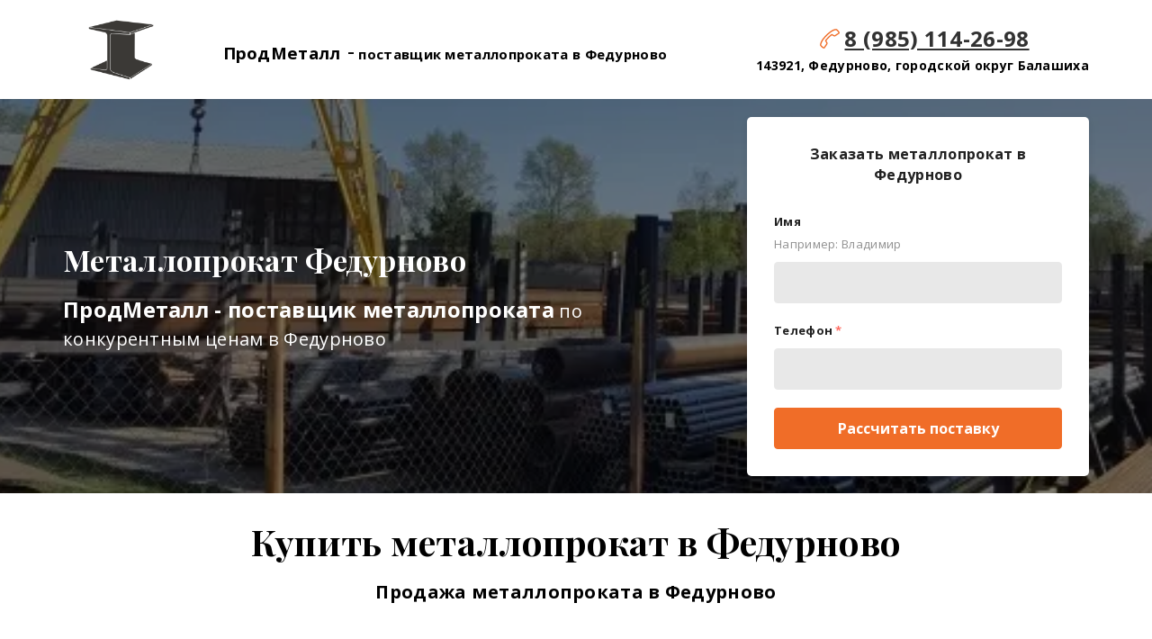

--- FILE ---
content_type: text/html; charset=utf-8
request_url: https://prod-metall.ru/metalloprokat-fedurnovo/
body_size: 17175
content:
<!DOCTYPE html> <html lang="ru">  <head> <meta http-equiv="Content-Type" content="text/html; charset=utf-8"><title>Металлопрокат Федурново купить оптом и в розницу.</title><meta name="flexbe-theme-id" value="3"><meta name="viewport" content="width=device-width"><meta name="description" content="Продажа металлопроката в Федурново. На сайте цена на металлопрокат. Вы можете купить арматуру, балку двутавровую, трубу, швеллер, уголок и другие позиции металла."><meta name="keywords" content="металлопрокат Федурново, купить металлопрокат Федурново, продажа металлопроката Федурново, металлопрокат в Федурново, купить арматуру Федурново, купить балку Федурново, купить швеллер Федурново, купить уголок Федурново."><meta name="format-detection" content="telephone=no"><meta property="og:type" content="web_site"><meta property="og:url" content="https://prod-metall.ru/metalloprokat-fedurnovo/"><meta property="og:title" content="Металлопрокат оптом и в розницу в Федурново."><meta property="og:description" content="Осуществляем поставки металлопроката в Федурново к Вам на объект - всегда в наличии свыше 15000 тонн сортового и фасонного проката - арматура, уголок, швеллер, двутавровая балка, профнастил, катанка, профильная труба, полоса, круг, квадрат и др."><meta name="twitter:card" content="summary_large_image"><meta property="og:image" content="https://prod-metall.ru/img/6081849_1200/og.jpg"><link rel="icon" href="/files/favicon_148239.ico?1508452293" type="image/png"><link rel="preconnect" href="https://fonts.gstatic.com" crossorigin /><link rel="preconnect" href="https://fonts.googleapis.com" crossorigin><script> window.flexbe_cli = { s_id: 256749, group_id: 148239, p_id: 864674, theme_id: 3,  vars: {}, locale: {} }; </script><script  id="_initPolyfills.js">"use strict";(()=>{for(let r of[Array,String,Reflect.getPrototypeOf(Int8Array)]){let t=function(e){if(e=Math.trunc(e)||0,e<0&&(e+=this.length),!(e<0||e>=this.length))return this[e]};o=t,r.prototype.at||Object.defineProperty(r.prototype,"at",{value:t,writable:!0,enumerable:!1,configurable:!0})}var o;typeof ResizeObserver>"u"&&a("_resizeObserver.js");function a(r){var t;let e=((t=document.head.querySelector('meta[name="flexbe-theme-id"]'))==null?void 0:t.getAttribute("value"))||"4",n=document.head||document.getElementsByTagName("head")[0],i=document.createElement("script");i.type="text/javascript",i.src=`/_s/build/theme/${e}/${r}`,n.appendChild(i)}})();
</script><script  id="_viewport.js">"use strict";(()=>{var E="device-width";var u=[0,389],d=[768,1199],c=window,r=document,i={},s=r.head.querySelector("[name=viewport]");function p(){var e;let t=c.screen,n=((e=t.orientation)==null?void 0:e.type)||t.mozOrientation||t.msOrientation||(Math.abs(c.orientation)===90?"landscape":"portrait");return/portrait/.test(n)?"portrait":"landscape"}function O(e){if(!i[e]){let t=Math.min(r.documentElement.clientWidth,r.documentElement.offsetWidth),n=f(e,t);i[e]={orientation:e,viewport:n}}return i[e]}function f(e,t){let n=e==="landscape",o=E;return n&&t>570||t>=d[0]&&t<=d[1]?(o=1200,/iphone|ipod/i.test(navigator.userAgent)&&t>736&&(o+=80)):t>=u[0]&&t<=u[1]&&(o=390),o}function a(e=!1){let t=p(),n=`width=${E}`;if(e&&!i[t]&&s.getAttribute("content")!==n)return s.setAttribute("content",n),setTimeout(()=>a(),100);let{viewport:o}=O(t);s.setAttribute("content",`width=${o}, viewport-fit=cover`)}a(!1);c.addEventListener("orientationchange",()=>a(!0));})();
</script><script  id="_scripts.js">"use strict";(()=>{var r=e=>{if(!e||!/lazy/.test(e.type))return;let t=document.createElement("script");Array.from(e.attributes).forEach(n=>t.setAttribute(n.name,n.value)),t.type="module",t.defer=!1,t.appendChild(document.createTextNode(e.innerHTML)),e.parentNode.replaceChild(t,e)};document.addEventListener("DOMContentLoaded",()=>{Array.from(document.scripts).forEach(e=>r(e)),flexbe_cli.events.on("run_code",e=>{r(document.scripts[e.id])})});})();
</script><link id="_animations_basic.css" href="/_s/build/theme/3/_animations_basic.css?9778880b" media="all" rel="stylesheet" type="text/css"><style id="_core.css">
*{box-sizing:border-box;font-smooth:always;-webkit-font-smoothing:antialiased;-moz-osx-font-smoothing:auto;-webkit-tap-highlight-color:var(--focusRing);-webkit-nbsp-mode:normal}*,:focus{outline:none}.is-android *{max-height:9999999px;-moz-text-size-adjust:none}body,html{width:100%;margin:0;padding:0;-webkit-locale:"en"}html{-webkit-text-size-adjust:100%;text-size-adjust:100%;font-size:var(--1rem,16px)!important;letter-spacing:var(--letterSpacing,normal)!important;touch-action:manipulation}body{position:relative;min-width:1200px;word-break:normal;background:var(--pageBackground,#fff)}[contenteditable=true],body{overflow-wrap:anywhere}.page-background{background-repeat:var(--pageBackgroundRepeat);background-position:var(--pageBackgroundPosition);background-size:var(--pageBackgroundSize)}:is(a,button,input[type=submit],[tabindex="0"]):focus-visible{box-shadow:0 0 0 4px var(--focusRing)}audio,canvas,embed,iframe,img,object,svg,video{display:block;vertical-align:middle;border-style:none}audio,canvas,embed,iframe,object{-webkit-user-select:none;-moz-user-select:none;user-select:none}embed,iframe,img,input[type=image],object,table,video{aspect-ratio:attr(width)/attr(height)}p{margin:0}h1,h2,h3,h4,h5,h6,ol,p,ul{margin:0;margin-block:0;margin-inline:0}h1{font-size:3rem}h2{font-size:2.25rem}h3{font-size:1.875rem}h4{font-size:1.5rem}h5{font-size:1.25rem}h6{font-size:1rem}.element-text :is(h1,h2,h3,h4,h5,h6){font-size:inherit}.element-text h1{font-size:1.25em}ol,ul{margin:0;padding-inline-start:2ch}:is(ul,ol,table,tr)>br{display:none}button,input,select,textarea{margin:0;font-size:100%;vertical-align:middle}button,input{overflow:visible;line-height:normal}button::-moz-focus-inner,input::-moz-focus-inner{padding:0;border:0}textarea{overflow:auto;vertical-align:top}img{height:auto;vertical-align:middle;border:0;-ms-interpolation-mode:bicubic}img,svg{max-width:100%}svg{display:inline-block;max-height:100%;fill:currentColor;fill-rule:evenodd;stroke:currentColor;stroke-width:0}hr{border:0;margin-top:.5em;margin-bottom:.5em;height:1px;background:currentColor}.page-background{position:absolute;width:100%;height:100%;z-index:-1;contain:strict}.page-background--fixed{position:fixed;left:var(--fixedOffset);width:var(--100vw);height:var(--100lvh)}.is-ios.is-safari .page-background--fixed{transform:translateZ(0)}[color-type=gradient]{display:inline-block;-webkit-background-clip:text;-webkit-text-fill-color:transparent}[color-type=gradient] s,[color-type=gradient] u{text-decoration-color:var(--currentColor)}[color-type=gradient] a{opacity:1!important}[color-type=color]:not(:has([background-type])){display:contents}[color-type=color] s,[color-type=color] u{text-decoration-color:initial}[background-type]{display:initial!important}body:not(.mode--editor){min-height:var(--100vh)}body:not(.mode--editor) .only-editor{display:none}body:not(.show-hidden).adaptive-desktop [data-hidden=desktop],body:not(.show-hidden).adaptive-mobile [data-hidden=mobile],body:not(.show-hidden) [data-hidden=all]{display:none!important}.invisible{opacity:0;visibility:hidden}.hidden-all,[data-hidden=true],[hidden],body.adaptive-desktop .hidden-desktop,body.adaptive-mobile .hidden-mobile,body:not(.adaptive-desktop) .visible-desktop,body:not(.adaptive-mobile) .visible-mobile{display:none!important}.adaptive-mobile .provide-panel-safe-area{padding-top:59px}.widget-list{display:contents}
@property --fixedOffset{syntax:"<length>";inherits:true;initial-value:0}:root{--letterSpacing:0;--1rem:16px;--xsmallGap:15px;--smallGap:25px;--normalGap:50px;--largeGap:70px;--containerWidth:1140px;--containerMaxWidth:100%;--headerElementsGap:7px;--headerMaxWidth:calc(100% - 14px);--headerWidth:calc(var(--containerWidth) + 14px);--100vw:100dvw;--100vh:100dvh;--100svh:100vh;--100lvh:100vh;--100cqi:100cqi;--100cqb:100cqb;--cover:var(--100svh);--heroHeight:var(--cover);--heroHeightMin:0vh;--heroHeightMax:1000vh;--linkOpacity:1;--linkColor:inherit;--linkDecoration:underline;--linkDecorationThickness:1px;--linkHoverColor:inherit;--linkHoverOpacity:0.75;--linkHoverDecoration:none;--transitionDuration:0.3s;--transitionTiming:ease;--safeAreaTop:env(safe-area-inset-top);--safeAreaRight:env(safe-area-inset-right);--safeAreaBottom:env(safe-area-inset-bottom);--safeAreaLeft:env(safe-area-inset-left);--imageRendering:auto;--scrollbarWidth:0px}@supports (height:1svh){:root{--100svh:100svh;--100lvh:100lvh}}:root{--lightColor:#fff;--lightColor_contrast:#000;--darkColor:#000;--darkColor_contrast:#fff;--lightText:#fff;--lightText_contrast:#060607;--darkText:#060607;--darkText_contrast:#fff;--currentColor:#060607;--currentContrast:#060607;--contrastColor:#fff;--focusRing:rgba(0,149,255,.35)}.full-width{--containerWidth:100%;--containerMaxWidth:100%}body.adaptive-mobile{--containerWidth:350px;--containerMaxWidth:calc(var(--100vw) - 20px * 2);--headerElementsGap:2px;--headerMaxWidth:calc(100% - 10px);--headerWidth:calc(var(--containerWidth) + 4px);--xsmallGap:10px;--smallGap:20px;--normalGap:30px;--largeGap:50px}body.adaptive-mobile .am-full-width{--containerWidth:100%;--containerMaxWidth:100%}[data-contrast]{color:var(--currentColor)}[data-contrast=dark]{--currentColor:var(--darkText);--currentContrast:var(--darkColor);--contrastColor:var(--darkText_contrast)}[data-contrast=light]{--currentColor:var(--lightText);--currentContrast:var(--lightColor);--contrastColor:var(--lightText_contrast)}
@font-face{font-family:Roboto-Ruble;font-style:normal;font-weight:300;src:url("/_s/files/fonts/roboto-ruble-300.woff2") format("woff2");font-display:swap}@font-face{font-family:Roboto-Ruble;font-style:normal;font-weight:400;src:url("/_s/files/fonts/roboto-ruble-400.woff2") format("woff2");font-display:swap}@font-face{font-family:Roboto-Ruble;font-style:normal;font-weight:500;src:url("/_s/files/fonts/roboto-ruble-500.woff2") format("woff2");font-display:swap}@font-face{font-family:Roboto-Ruble;font-style:normal;font-weight:700;src:url("/_s/files/fonts/roboto-ruble-700.woff2") format("woff2");font-display:swap}
:root{--fontSize:14px;--linkOpacity:0.8}p{margin:0}a{color:inherit;text-decoration:none;hyphens:manual;pointer-events:all;outline:none}a:hover{text-decoration:underline}a:active,a:visited{outline:none;color:inherit}.element-text a,.style-link,p a{color:var(--linkColor);-webkit-text-decoration:var(--linkDecoration);text-decoration:var(--linkDecoration);-webkit-text-decoration-skip:ink;text-decoration-skip-ink:auto;text-decoration-thickness:var(--linkDecorationThickness);opacity:var(--linkOpacity);transition:all .3s cubic-bezier(.21,.67,.58,1);cursor:pointer}.element-text a:active,.element-text a:visited,.style-link:active,.style-link:visited,p a:active,p a:visited{color:var(--linkColor)}.is-pointer .element-text a:hover,.is-pointer .style-link:hover,.is-pointer p a:hover{color:var(--linkHoverColor);-webkit-text-decoration:var(--linkHoverDecoration);text-decoration:var(--linkHoverDecoration);opacity:var(--linkHoverOpacity)}p img{height:auto!important}

.modal-list{display:none;width:100%;height:100%;position:fixed;backface-visibility:hidden;clip:rect(auto,auto,auto,auto);top:0;bottom:0;left:0;right:0;z-index:3000;opacity:0;transition:opacity .3s}.modal-list.rise{z-index:2500}.modal-list .m_modal.show,.modal-list.show{display:block}.modal-list.overlay{opacity:1;will-change:opacity}.modal-list.overlay .m_modal.show .modal-data>.scroller{transform:translateY(0)}.m_modal{position:absolute;z-index:0;top:0;left:0;right:0;bottom:0;width:100%;height:100%;display:none;backface-visibility:hidden;visibility:hidden;opacity:0}.m_modal.show{display:block;opacity:1;z-index:1;visibility:visible}.m_modal.show .modal-data>.scroller{transform:translateY(-20px);will-change:transform;transition:transform .35s cubic-bezier(.15,.6,.3,.8)}.m_modal .close-times{position:fixed;top:30px;right:30px;font-size:18px;width:1em;height:1em;z-index:99;background-repeat:no-repeat;background-position:50%;cursor:pointer;color:currentColor;opacity:1;transition:opacity .15s,transform 0s;transform:translateZ(0);pointer-events:all;will-change:transform,opacity}.m_modal .close-times:hover{opacity:.5}.m_modal .close-times:after,.m_modal .close-times:before{display:block;content:"";width:2px;height:1.3em;background:currentColor;position:absolute;left:0;right:0;top:-2px;margin:0 auto}.m_modal .close-times:before{transform:rotate(45deg)}.m_modal .close-times:after{transform:rotate(-45deg)}.m_modal .modal-data{position:relative;z-index:1;height:100%;display:flex;justify-content:center;align-items:center}.m_modal .scroller{pointer-events:all;overflow-x:hidden;overflow-y:auto;-webkit-overflow-scrolling:touch}
.container-list{overflow:hidden;z-index:1}.b_block{position:relative}.b_block~.b_block{margin-top:-1px;min-height:1px}.b_block.hidden{display:none}.container{position:relative;width:var(--containerWidth);margin:0 auto}.container.cover{min-height:600px;min-height:var(--heroHeight,100vh);height:auto}.container.full-width{width:100%}.container-fluid,.container-head{position:relative}.container-head{z-index:1}[data-floating=true]{z-index:2500}
html{--1rem:14px;font-size:var(--1rem)}body{-webkit-locale:"en"}.text-style-content{--fontSize:14px;--fontWeight:400;--lineHeight:1.857;--letterSpacing:0.3px}.text-style-title{--fontSize:48px;--fontSize_mobile:30px;--fontWeight:400;--lineHeight:1.25}.text-style-subtitle{--fontSize:20px;--fontSize_mobile:16px;--lineHeight:1.5;--fontWeight:400;--letterSpacing:0.33px}.text-style-quote{--fontSize:16px;--fontWeight:400;--lineHeight:1.857;--letterSpacing:0.3px;word-break:break-word}.text-style-tiny{--fontSize:13px;--lineHeight:1.333;--fontWeight:400}.text-style-caption{--fontSize:13px;--fontWeight:700;--lineHeight:1.333;--letterSpacing:1.2px}.text-style-strong{--fontSize:16px;--lineHeight:1.444;--letterSpacing:0.33px}.text-style-price{--fontSize:16px;--fontWeight:700;--lineHeight:1.375;min-width:50px}.text-style-price-big{--fontSize:20px;--lineHeight:1.375;min-width:50px}.text-style-title{--textAlign:center;display:block;text-align:center;margin:0 auto 15px;width:100%;max-width:940px;min-width:100px;word-break:break-word}body.adaptive-mobile .text-style-title{max-width:320px;margin-bottom:15px}.text-style-subtitle{--textAlign:center;text-align:center;display:block;margin:0 auto 15px;width:100%;max-width:820px;min-width:80px;word-break:break-word}body.adaptive-mobile .text-style-subtitle{max-width:280px}.text-style-product-name{--fontSize:24px;--fontSize_mobile:20px;--lineHeight:1.417;--fontWeight:700;margin-bottom:10px}.text-style-product-desc,.text-style-product-name{display:block;width:100%;max-width:520px;min-width:100px;word-break:break-word}.text-style-product-desc{--fontSize:16px;--lineHeight:1.714;--letterSpacing:0.3px}.bold{font-weight:700!important}.light{font-weight:300!important}.center{--textAlign:center;text-align:center}a{word-break:break-word}font{font:inherit;margin:0;padding:0;line-height:inherit}[class*=font-family-]{font-family:var(--fontFamily)}.apply-text-style,[class*=text-style-]{font-family:var(--fontFamily);font-size:var(--fontSize);font-weight:var(--fontWeight);line-height:var(--lineHeight);letter-spacing:var(--letterSpacing);font-style:var(--fontStyle)}.adaptive-mobile .apply-text-style,.adaptive-mobile [class*=text-style-]{font-size:var(--fontSize_mobile,var(--fontSize));font-weight:var(--fontWeight_mobile,var(--fontWeight));line-height:var(--lineHeight_mobile,var(--lineHeight));letter-spacing:var(--letterSpacing_mobile,var(--letterSpacing))}
.grid{display:flex;flex-flow:row wrap;justify-content:flex-start;align-items:flex-start}.grid-4,.grid-4-spaced{margin:-15px 0 -15px -15px;width:calc(100% + 30px);max-width:1160px}.title-1+.grid-4,.title-1+.grid-4-spaced,.title-2+.grid-4,.title-2+.grid-4-spaced{margin-top:35px}.grid-4 .grid-item,.grid-4-spaced .grid-item{flex-shrink:0;flex-grow:0;margin:15px;width:calc(25% - 30px)}.grid-3-spaced{margin:-25px 0 -25px -30px;width:calc(100% + 60px);max-width:1200px}.title-1+.grid-3-spaced,.title-2+.grid-3-spaced{margin-top:25px}.grid-3-spaced .grid-item{flex-shrink:0;flex-grow:0;margin:25px 30px;width:calc(33.333% - 60px)}.grid-3{margin:-15px 0 -15px -15px;width:calc(100% + 30px);max-width:1200px}.title-1+.grid-3,.title-2+.grid-3{margin-top:35px}.grid-3 .grid-item{flex-shrink:0;flex-grow:0;margin:15px;width:calc(33.333% - 30px)}.grid-2-spaced{margin:-25px 0 -25px -30px;width:calc(100% + 60px);max-width:1200px}.title-1+.grid-2-spaced,.title-2+.grid-2-spaced{margin-top:25px}.grid-2-spaced .grid-item{flex-shrink:0;flex-grow:0;margin:25px 30px;width:calc(50% - 60px)}.grid-2{margin:-15px 0 -15px -15px;width:calc(100% + 30px);max-width:1200px}.title-1+.grid-2,.title-2+.grid-2{margin-top:35px}.grid-2 .grid-item{flex-shrink:0;flex-grow:0;margin:15px;width:calc(50% - 30px)}.grid-1,.grid-1-spaced{display:flex;flex-flow:column;align-items:center;width:100%;margin:-25px 0}.title-1+.grid-1,.title-1+.grid-1-spaced,.title-2+.grid-1,.title-2+.grid-1-spaced{margin-top:25px}.grid-1 .grid-item,.grid-1-spaced .grid-item{margin:25px auto;width:820px;max-width:100%}.grid-center{justify-content:center}
.img-popup{cursor:pointer;transition:transform .35s ease-out,filter .25s;will-change:transform}.img-popup:hover{transform:scale(1.02)}.block-contact-info{flex-shrink:1;max-width:400px}.block-contact-info .contact-wrap{display:flex;align-items:stretch;justify-content:center;font-size:1rem;line-height:1.286;min-width:150px}.block-contact-info .contact-ico{position:relative;flex-shrink:0;width:2em}.block-contact-info .contact-ico .component-ico{position:absolute;top:0;left:0;width:100%;height:100%}body.adaptive-mobile .block-contact-info .contact{word-break:break-word;word-wrap:break-word}.block-contact-info .contact-desc{margin-top:4px;text-align:right}.block-icon-text{max-width:280px;margin-bottom:30px}.block-icon-text .ico-wrap{display:inline-block;width:55px;height:55px;margin-left:-5px;margin-bottom:15px}.block-icon-text .ico-title{min-width:70px;max-width:360px;font-size:1.286em;line-height:1.389;font-weight:700}.block-icon-text .ico-text{min-width:70px;max-width:580px;margin-top:10px;line-height:1.5;opacity:.8}.block-icon-text.center{text-align:center}.block-icon-text.center .ico-wrap{margin:0 auto 15px}.block-icon-text.inline{display:flex}.block-icon-text.inline .ico-wrap{flex-shrink:0;margin-bottom:0}.block-icon-text.inline .text-wrap{margin-left:20px}.policy-wrap{color:#1362b1}.flexbe-copyright{--currentColor:#fff;display:block;background:#000;color:#fff;padding:10px;text-align:center;font-size:13px;line-height:1.417}.flexbe-copyright a{color:inherit;text-decoration:none}.flexbe-copyright a:hover span{opacity:1}.flexbe-copyright span{display:inline-block;vertical-align:middle;opacity:.8;transition:opacity .2s}.flexbe-copyright .flexbe-logo{display:inline-block;vertical-align:middle;margin-left:6px;width:50px;height:15px;background:url("/_s/images/theme/3/res/flexbe_white.svg") no-repeat;background-size:50px;background-position:50%}a.times,a>.times{position:relative;display:block;color:inherit;width:1em;height:1em;cursor:pointer;opacity:1;will-change:opacity;transition:opacity .15s;pointer-events:all}a.times:after,a.times:before,a>.times:after,a>.times:before{display:block;content:"";width:2px;height:1.3em;background:currentColor;position:absolute;left:0;right:0;top:50%;margin:0 auto}a.times:before,a>.times:before{transform:translateY(-50%) rotate(45deg)}a.times:after,a>.times:after{transform:translateY(-50%) rotate(-45deg)}a.times:hover,a>.times:hover{opacity:.5}
.scrollable{pointer-events:all;overflow-x:hidden;overflow-y:auto;-webkit-overflow-scrolling:touch}.scrollable::-webkit-scrollbar{width:6px;height:6px}.scrollable::-webkit-scrollbar-thumb{background-color:rgba(6,6,7,.5);border:1px solid hsla(0,0%,100%,.4);border-radius:5px}.scrollable::-webkit-scrollbar-button:end:increment,.scrollable::-webkit-scrollbar-button:start:decrement{width:5px;height:5px;display:block;background-color:transparent}.will-change{will-change:transform;transform:translateZ(0)}.noanimate,.noanimate *{transition:none!important}.unselectable{-webkit-user-select:none;-moz-user-select:none;user-select:none}.overflow{overflow:hidden}.disable-pointer-events,.disable-pointer-events *{pointer-events:none!important}.clear{min-height:5px}.clear:after{content:"."!important;display:block!important;height:0!important;clear:both!important;font-size:1px!important;line-height:1px!important;visibility:hidden!important}.fr-dib{display:block;margin:0 auto}.fr-dib.fr-fil{margin-left:0}.fr-dib.fr-fir{margin-right:0}.fr-dii{display:inline-block;margin:.5em}.fr-dii.fr-fil{float:left;margin-left:0}.fr-dii.fr-fir{float:right;margin-right:0}
</style><link id="_core_components.css" href="/_s/build/theme/3/_core_components.css?9778880b" media="all" rel="stylesheet" type="text/css"><link id="_adaptive.css" href="/_s/build/theme/3/_adaptive.css?9778880b" media="all" rel="stylesheet" type="text/css"><link id="_components.css" href="/_s/build/theme/3/_components.css?9778880b" media="all" rel="stylesheet" type="text/css"><link id="entities.css" href="/api/theme/3/0:aJ:aK:aL:aV:azEab/9553.css" media="all" rel="stylesheet" type="text/css"><link id="page_host_864674" href="/_app/lp/864674_4000257.css" media="all" rel="stylesheet" type="text/css"><meta name="theme-color" content="#FFF"/><style> body { --pageBackground: #FFF; }  </style><!-- Вставьте код сюда --><script></script><style></style>  </head> <body class="is-view adaptive-desktop noanimate" data-contrast="dark">        <main class="container-list "> <section class="b_block block-70074  wait-animation b_block--header" data-is="block" data-id="70074" data-b-id="1" data-page-id="864674"         tabindex="-1" > <div class="container-fluid"> <div class="component-bg " aria-hidden="true" data-component="background" data-type="color"  data-has-placeholder="true"   data-lazy="true"       > <div class="layer overlay"   data-alpha="1"  ></div> </div> <div class="indent"> <div class="container"> <div class="logo-holder"> <div class="component-logo logo " data-component="logo"  style="background-image: url('/img/6066315_255.png'); height: 71.39999999999999px; width: 127.5px;"  > </div> </div> <div class="text-holder"> <div class="desc element-text text-block"><p><span style="font-size: 1.03em;"><span style="font-weight: 700;">ПродМеталл</span></span><span style="font-size: 1.47em;"><span style="font-weight: 700;">&nbsp;</span>-</span><span style="font-size: 0.87em;">&nbsp;</span><span style="font-size: 0.83em;"><span style="font-weight: 700;">поставщик металлопроката в Федурново</span></span></p></div> </div> <div class="contact-holder block-contact-info"> <div class="contact-wrap"> <div class="contact-ico"> <div class="component-icon component-ico size-" style="color: #F06D28; " data-component="ico"> <div class="ico ico-svg "> <svg viewBox="0 0 50 50"> <use xmlns:xlink="http://www.w3.org/1999/xlink" href="/_s/images/svg/budicon/115.svg#icon"/> </svg> </div> </div> </div> <div class="contact element-text text-block"><span style="font-size: 1.5em;"><a href="tel:+79851142698"><span style="font-weight: 700;">8 (985) 114-26-98</span></a></span><br></div> </div> <div class="contact-desc element-text text-block"> <p></p><p style="text-align: center;"><span style="font-weight: 700;">143921, Федурново, городской округ Балашиха</span></p><p></p> </div> </div> </div> </div> </div> </section> <section class="b_block block-75111  wait-animation" data-is="block" data-id="75111" data-b-id="2" data-page-id="864674"         tabindex="-1" > <div class="container-fluid"> <div class="component-bg " aria-hidden="true" data-component="background" data-type="image"  data-has-placeholder="true"   data-lazy="true"    data-img-id="6081849" data-img-ext="jpg" data-img-proportion="0" data-img-width="0" data-img-animated="false" data-img-transparent="0" data-img-x="15.20%" data-img-y="100.00%"    data-effect="1"   > <canvas moz-opaque class="layer parallax-holder"></canvas> <div class="layer image-holder" style="background-position: 15.20% 100.00%;"></div> <div class="layer preview-holder" style="background-color: "></div> <div class="layer overlay"   ></div> </div> <div class="container indent"> <div class="content" data-position="center"> <div class="text-holder"> <h1 class="title-1 element-text text-block font-family-title text-style-title"> <p><span style="font-size: 0.68em;"><span style="font-weight: 700;">Металлопрокат Федурново</span></span></p> </h1> <div class="title-2 element-text text-block font-family-subtitle text-style-subtitle"> <p><span style="font-size: 1.18em;"><span style="font-weight: 700;">ПродМеталл - поставщик металлопроката</span></span> по конкурентным ценам в Федурново</p> </div> </div> <div class="form-holder" data-contrast="dark"> <div class="form"> <div class="form-title element-text text-block font-family-strong text-style-strong"><p><span style="font-weight: 700;">Заказать металлопрокат в Федурново</span></p></div> <div class="component-form style-3 "   data-style="style-3" data-component="form" > <form method="post" enctype="multipart/form-data" novalidate> <div class="form-info"> <input type="hidden" name="pageId" value="864674"> <input type="hidden" name="id" value="75111"> <input type="hidden" name="goal" value=""> <textarea name="goal_html" style="display:none"></textarea> <input type="hidden" name="name" value="&#x0417;&#x0430;&#x044F;&#x0432;&#x043A;&#x0430;"> <input type="hidden" name="action" value="modal"> <input type="submit" hidden="hidden"> </div> <div class="form-fields" data-count="2"> <div class="form-field" data-field-id="10001" data-type="text"> <label class="field-title">Имя</label> <div class="field-desc">Например: Владимир</div> <div class="form-field-text"> <input type="text" class="form-field-text__input" name="fields[10001][value]" autocomplete="on"  data-check="text"    placeholder=" "  /> </div> <div class="error"> <span class="error-text"></span> </div> <div class="form-field-hidden"> <input type="hidden" name="fields[10001][id]" value="10001"> <input type="hidden" name="fields[10001][type]" value="text"> <input type="hidden" name="fields[10001][name]" value="&#x0418;&#x043C;&#x044F;"> </div> </div> <div class="form-field" data-field-id="57122" data-type="phone"> <label class="field-title">Телефон<i>*</i></label> <div class="form-field-text"> <input type="tel" class="form-field-text__input" name="fields[57122][value]" autocomplete="on"  data-check="phone"   data-required="true" required placeholder=" "  /> </div> <div class="error"> <span class="error-text"></span> </div> <div class="form-field-hidden"> <input type="hidden" name="fields[57122][id]" value="57122"> <input type="hidden" name="fields[57122][type]" value="phone"> <input type="hidden" name="fields[57122][name]" value="&#x0422;&#x0435;&#x043B;&#x0435;&#x0444;&#x043E;&#x043D;"> </div> </div> <div class="form-fields-advanced"></div> </div> <div class="form-submit" data-modal-id="done88072"> <button class="component-button  background--color text--auto effect--opacity line_size--small weight--medium size--medium js-hover squared filled"  type="submit"   > <span class="btn-content  icon-on-left"> <svg class="btn-icon success-icon" viewBox="0 0 18 14"> <path d="M 2.205 5.77223L 0 7.92347L 6.3 14L 18 2.15124L 15.795 0L 6.3 9.74699L 2.205 5.77223Z"/> </svg> <div class="submitting-status"> <i class="icon"> <svg class="circle-loader" viewBox="25 25 50 50"> <circle class="circle-loader__path" cx="50" cy="50" r="19" /> </svg> </i> </div> <span class="btn-text"> Рассчитать поставку  </span> </span> </button> <div id="captcha-75111" class="captcha captcha-invisible"></div> </div> </form> </div> </div> </div> </div> </div> </div> </section> <section class="b_block block-221294  wait-animation" data-is="block" data-id="221294" data-b-id="4" data-page-id="864674"         tabindex="-1" > <div class="container-fluid"> <div class="component-bg " aria-hidden="true" data-component="background" data-type="color"  data-has-placeholder="true"   data-lazy="true"       > <div class="layer overlay"   data-alpha="1"  ></div> </div> <div class="indent"> <div class="container"> <div class="title-1 element-text text-block font-family-title text-style-title"><p><span style="font-size: 0.83em;"><span style="font-weight: 700;">Купить металлопрокат в Федурново</span></span></p></div> <div class="title-2 element-text text-block font-family-subtitle text-style-subtitle"><p><span style="font-weight: 700;">Продажа металлопроката в Федурново</span></p></div> <div class="item-list grid grid-3"> <div class="item grid-item" data-item-id="1"> <div class="img-wrap"> <div class="component-media " data-type="image"> <div class="component-image loading" data-component="image"  data-action-target    data-img-scale="contain" data-img-type="background" data-img-name="image.png" data-img-ext="" data-img-id="6054539" data-img-proportion="0" data-img-width=""  data-img-lazy   data-img-autoload     style="background-position:50% 50%;"  > <a data-action="button"   ></a> </div> </div> </div> <div class="item-content"> <div class="name element-text text-block font-family-strong text-style-strong bold">Арматура Федурново<br></div> <div class="desc element-text text-block"><span style="font-weight: 700;">Арматура А3 рифленая</span><br>оптом и в розницу :<br><ul><li><span style="font-weight: 700;">от арматура 6</span></li><li><span style="font-weight: 700;">до арматура 25&nbsp;</span></li></ul><span style="font-weight: 400;">Вы можете&nbsp;</span><span style="font-weight: 700;">купить арматуру</span><span style="font-weight: 400;">&nbsp;в компании ПродМеталл просто нажав кнопку "&nbsp;</span><span style="font-weight: 700;"><em>заказать арматуру</em></span><span style="font-weight: 400;">&nbsp;"</span><br><br></div> <div class="price element-text text-block font-family-price text-style-price">Арматура цена за тонну от 49500 р.</div> <div class="btn-wrap"> <button class="component-button  background--color text--auto effect--opacity line_size--small weight--medium size--medium js-hover filled squared form_btn btn_single"   data-action-target  > <a  data-action="modal" data-product="{}" data-modal-id="form24885"tabindex="-1"></a> <span class="btn-content  icon-on-left"> <span class="btn-text"> Заказать арматуру </span> </span> </button> </div> </div> </div> <div class="item grid-item" data-item-id="2"> <div class="img-wrap"> <div class="component-media " data-type="image"> <div class="component-image loading" data-component="image"  data-action-target    data-img-scale="cover" data-img-type="background" data-img-name="image.jpg" data-img-ext="" data-img-id="6059012" data-img-proportion="0" data-img-width=""  data-img-lazy   data-img-autoload     style="background-position:50% 50%;"  > <a data-action="button"   ></a> </div> </div> </div> <div class="item-content"> <div class="name element-text text-block font-family-strong text-style-strong bold">Швеллер Федурново<br></div> <div class="desc element-text text-block"><p><span style="font-weight: 700;">Швеллер п&nbsp;</span><span style="font-weight: 400;">образный</span><span style="font-weight: 700;">&nbsp;горячекатаный&nbsp;</span><span style="font-weight: 700;">стальной</span> оптом и в розницу:</p><ul><li><span style="font-weight: 700;">от швеллер 5</span></li><li><span style="font-weight: 700;">до швеллер 40</span></li></ul><p>Вы можете <span style="font-weight: 700;">купить швеллер</span> в компании ПродМеталл просто нажав кнопку&nbsp;</p><p>" <span style="font-weight: 700;"><em>заказать швеллер</em></span> "</p></div> <div class="price element-text text-block font-family-price text-style-price">Швеллер цена за метр от 570 руб.</div> <div class="btn-wrap"> <button class="component-button  background--color text--auto effect--opacity line_size--small weight--medium size--medium js-hover filled squared form_btn btn_single"   data-action-target  > <a  data-action="modal" data-product="{}" data-modal-id="form75943"tabindex="-1"></a> <span class="btn-content  icon-on-left"> <span class="btn-text"> Заказать швеллер </span> </span> </button> </div> </div> </div> <div class="item grid-item" data-item-id="3"> <div class="img-wrap"> <div class="component-media " data-type="image"> <div class="component-image loading" data-component="image"  data-action-target    data-img-scale="cover" data-img-type="background" data-img-name="image.png" data-img-ext="" data-img-id="6059135" data-img-proportion="0" data-img-width=""  data-img-lazy   data-img-autoload     style="background-position:50% 50%;"  > <a data-action="button"   ></a> </div> </div> </div> <div class="item-content"> <div class="name element-text text-block font-family-strong text-style-strong bold">Балка двутавровая Федурново<br></div> <div class="desc element-text text-block"><p><span style="font-weight: 700;">Двутавр стальной</span>&nbsp;<em>широкополочный, колонный, сварной</em> оптом и в розницу:</p><ul><li><span style="font-weight: 700;">от двутавр 10</span></li><li><span style="font-weight: 700;">до двутавр 40</span></li></ul><p>Вы можете <span style="font-weight: 700;">купить балку</span> металлическую в компании ПродМеталл просто нажав на кнопку&nbsp;</p><p>" <span style="font-weight: 700;">заказать балку</span> "</p></div> <div class="price element-text text-block font-family-price text-style-price">Двутавр цена за метр от 1180 руб.</div> <div class="btn-wrap"> <button class="component-button  background--color text--auto effect--opacity line_size--small weight--medium size--medium js-hover filled squared form_btn btn_single"   data-action-target  > <a  data-action="modal" data-product="{}" data-modal-id="form60790"tabindex="-1"></a> <span class="btn-content  icon-on-left"> <span class="btn-text"> Заказать балку </span> </span> </button> </div> </div> </div> <div class="item grid-item" data-item-id="4"> <div class="img-wrap"> <div class="component-media " data-type="image"> <div class="component-image loading" data-component="image"  data-action-target    data-img-scale="cover" data-img-type="background" data-img-name="image.jpg" data-img-ext="" data-img-id="6059327" data-img-proportion="0" data-img-width=""  data-img-lazy   data-img-autoload     style="background-position:50% 50%;"  > <a data-action="button"   ></a> </div> </div> </div> <div class="item-content"> <div class="name element-text text-block font-family-strong text-style-strong bold">Профильная труба Федурново<br></div> <div class="desc element-text text-block"><p><span style="font-weight: 700;">Труба профильная&nbsp;</span><em>квадратного и прямоугольного сечения&nbsp;</em>оптом и в розницу:</p><ul><li>квадратная 15х15х3 до 160х160х5</li><li>прямоугольная 30х15х1,5 до 100х50х3</li></ul><p>Вы можете <span style="font-weight: 700;">купить профильную трубу</span> в компании ПродМеталл просто нажав кнопку " <span style="font-weight: 700;">заказать профильные трубы</span> "</p></div> <div class="price element-text text-block font-family-price text-style-price">Профтруба цена за метр от 40 руб.</div> <div class="btn-wrap"> <button class="component-button  background--color text--auto effect--opacity line_size--small weight--medium size--medium js-hover filled squared form_btn btn_single"   data-action-target  > <a  data-action="modal" data-product="{}" data-modal-id="form55649"tabindex="-1"></a> <span class="btn-content  icon-on-left"> <span class="btn-text"> заказать профильные трубы </span> </span> </button> </div> </div> </div> <div class="item grid-item" data-item-id="5"> <div class="img-wrap"> <div class="component-media " data-type="image"> <div class="component-image loading" data-component="image"  data-action-target    data-img-scale="cover" data-img-type="background" data-img-name="image.jpg" data-img-ext="" data-img-id="6061547" data-img-proportion="0" data-img-width=""  data-img-lazy   data-img-autoload     style="background-position:50% 50%;"  > <a data-action="button"   ></a> </div> </div> </div> <div class="item-content"> <div class="name element-text text-block font-family-strong text-style-strong bold"><p>Саморезы и заглушки для забора</p></div> <div class="desc element-text text-block"><p><br></p><p><span style="font-weight: 700;">Саморезы и заглушки</span> оптом и в розницу:</p><ul><li><span style="font-weight: 700;">саморезы для профнастила от 1,7 руб</span></li><li><span style="font-weight: 700;">заглушки для столбов от 15 руб.</span></li></ul><p>Вы можете <span style="font-weight: 700;">купить заглушки</span> и саморезы в компании ПродМеталл просто нажав кнопку " <span style="font-weight: 700;">заказать саморез</span> "</p></div> <div class="price element-text text-block font-family-price text-style-price">Саморез цена за шт от 8 руб.<br></div> <div class="btn-wrap"> <button class="component-button  background--color text--auto effect--opacity line_size--small weight--medium size--medium js-hover filled squared form_btn btn_single"   data-action-target  > <a  data-action="modal" data-product="{}" data-modal-id="form38757"tabindex="-1"></a> <span class="btn-content  icon-on-left"> <span class="btn-text"> заказать саморез </span> </span> </button> </div> </div> </div> <div class="item grid-item" data-item-id="6"> <div class="img-wrap"> <div class="component-media " data-type="image"> <div class="component-image loading" data-component="image"  data-action-target    data-img-scale="cover" data-img-type="background" data-img-name="image.jpg" data-img-ext="" data-img-id="6059413" data-img-proportion="0" data-img-width=""  data-img-lazy   data-img-autoload     style="background-position:50% 50%;"  > <a data-action="button"   ></a> </div> </div> </div> <div class="item-content"> <div class="name element-text text-block font-family-strong text-style-strong bold">Профнастил Федурново<br></div> <div class="desc element-text text-block"><p><span style="font-weight: 700;">Профнастил</span> оцинкованный и цветной&nbsp;</p><ul><li>профнастил с8, с20, с21,</li><li>профнастил нс35, н75, н60</li></ul><p>Вы можете <span style="font-weight: 700;">купить профнастил</span> в компании ПродМеталл просто нажав кнопку</p><p>" <span style="font-weight: 700;">заказать профнастил</span> "</p></div> <div class="price element-text text-block font-family-price text-style-price">Профнастил цена за лист от 1100 р.</div> <div class="btn-wrap"> <button class="component-button  background--color text--auto effect--opacity line_size--small weight--medium size--medium js-hover filled squared form_btn btn_single"   data-action-target  > <a  data-action="modal" data-product="{}" data-modal-id="form82112"tabindex="-1"></a> <span class="btn-content  icon-on-left"> <span class="btn-text"> заказать профнастил </span> </span> </button> </div> </div> </div> <div class="item grid-item" data-item-id="7"> <div class="img-wrap"> <div class="component-media " data-type="image"> <div class="component-image loading" data-component="image"  data-action-target    data-img-scale="cover" data-img-type="background" data-img-name="image.jpg" data-img-ext="" data-img-id="6059875" data-img-proportion="0" data-img-width=""  data-img-lazy   data-img-autoload     style="background-position:50% 50%;"  > <a data-action="button"   ></a> </div> </div> </div> <div class="item-content"> <div class="name element-text text-block font-family-strong text-style-strong bold">Труба стальная Федурново<br></div> <div class="desc element-text text-block"><p><span style="font-weight: 700;">Труба стальная</span><em>&nbsp;электросварная, оцинкованная, вгп&nbsp;</em>и др. размеры</p><ul><li><span style="font-weight: 700;">от 15&nbsp;</span></li><li><span style="font-weight: 700;">до &nbsp;273</span></li></ul><p>Вы можете <span style="font-weight: 700;">купить трубу</span> в компании ПродМеталл просто нажав кнопку</p><p>&nbsp;" <span style="font-weight: 700;">заказать трубы</span> "</p><p><br></p></div> <div class="price element-text text-block font-family-price text-style-price">Труба стальная цена за метр от 110<br></div> <div class="btn-wrap"> <button class="component-button  background--color text--auto effect--opacity line_size--small weight--medium size--medium js-hover filled squared form_btn btn_single"   data-action-target  > <a  data-action="modal" data-product="{}" data-modal-id="form38757"tabindex="-1"></a> <span class="btn-content  icon-on-left"> <span class="btn-text"> заказать трубы </span> </span> </button> </div> </div> </div> <div class="item grid-item" data-item-id="8"> <div class="img-wrap"> <div class="component-media " data-type="image"> <div class="component-image loading" data-component="image"  data-action-target    data-img-scale="cover" data-img-type="background" data-img-name="image.jpg" data-img-ext="" data-img-id="6060149" data-img-proportion="0" data-img-width=""  data-img-lazy   data-img-autoload     style="background-position:50% 50%;"  > <a data-action="button"   ></a> </div> </div> </div> <div class="item-content"> <div class="name element-text text-block font-family-strong text-style-strong bold">Уголок стальной Федурново<br></div> <div class="desc element-text text-block"><p><span style="font-weight: 700;">Уголок стальной</span><em>&nbsp;равнополочный и не равнополочный</em></p><ul><li><span style="font-weight: 700;">уголок равн. от 25х25х3 до 200х200х10</span></li><li><span style="font-weight: 700;">уголок неравн. 100х63х6 и100х63х8</span></li></ul><p>Вы можете <span style="font-weight: 700;">купить уголок</span> в компании ПродМеталл просто нажав кнопку</p><p>&nbsp;"<span style="font-weight: 700;">&nbsp;заказать уголок</span> "</p><p><br></p></div> <div class="price element-text text-block font-family-price text-style-price">Уголок стальной цена от 105 руб.</div> <div class="btn-wrap"> <button class="component-button  background--color text--auto effect--opacity line_size--small weight--medium size--medium js-hover filled squared form_btn btn_single"   data-action-target  > <a  data-action="modal" data-product="{}" data-modal-id="form38757"tabindex="-1"></a> <span class="btn-content  icon-on-left"> <span class="btn-text"> заказать уголок </span> </span> </button> </div> </div> </div> <div class="item grid-item" data-item-id="9"> <div class="img-wrap"> <div class="component-media " data-type="image"> <div class="component-image loading" data-component="image"  data-action-target    data-img-scale="cover" data-img-type="background" data-img-name="image.jpg" data-img-ext="" data-img-id="6060160" data-img-proportion="0" data-img-width=""  data-img-lazy   data-img-autoload     style="background-position:50% 50%;"  > <a data-action="button"   ></a> </div> </div> </div> <div class="item-content"> <div class="name element-text text-block font-family-strong text-style-strong bold">Лист стальной Федурново<br></div> <div class="desc element-text text-block"><p><span style="font-weight: 700;">Лист стальной</span> <em>горячекатанный гк, холоднокатанный хк, оцинкованный, рифленый, пвл.</em></p><ul><li><span style="font-weight: 700;">от лист от 1.2 мм</span></li><li><span style="font-weight: 700;">до лист 25 мм</span></li></ul><p>Вы можете <span style="font-weight: 700;">купить лист</span> в компании ПродМеталл просто нажав кнопку</p><p>&nbsp;" заказать лист "</p></div> <div class="price element-text text-block font-family-price text-style-price">Лист стальной цена от 3090 руб.<br></div> <div class="btn-wrap"> <button class="component-button  background--color text--auto effect--opacity line_size--small weight--medium size--medium js-hover filled squared form_btn btn_single"   data-action-target  > <a  data-action="modal" data-product="{}" data-modal-id="form38757"tabindex="-1"></a> <span class="btn-content  icon-on-left"> <span class="btn-text"> заказать лист </span> </span> </button> </div> </div> </div> <div class="item grid-item" data-item-id="10"> <div class="img-wrap"> <div class="component-media " data-type="image"> <div class="component-image loading" data-component="image"  data-action-target    data-img-scale="cover" data-img-type="background" data-img-name="image.jpg" data-img-ext="" data-img-id="6060751" data-img-proportion="0" data-img-width=""  data-img-lazy   data-img-autoload     style="background-position:50% 50%;"  > <a data-action="button"   ></a> </div> </div> </div> <div class="item-content"> <div class="name element-text text-block font-family-strong text-style-strong bold">Квадрат стальной Федурново<br></div> <div class="desc element-text text-block"><p><br></p><p><span style="font-weight: 700;">Квадрат стальной</span> размеры</p><ul><li><span style="font-weight: 700;">от квадрат 6</span></li><li><span style="font-weight: 700;">до квадрат 70</span></li></ul><p>Вы можете <span style="font-weight: 700;">купить квадрат</span> в компании ПродМеталл просто нажав кнопку</p><p>&nbsp;"<span style="font-weight: 700;">&nbsp;заказать квадрат</span> "</p></div> <div class="price element-text text-block font-family-price text-style-price">Квадрат цена за метр от 68 руб.<br></div> <div class="btn-wrap"> <button class="component-button  background--color text--auto effect--opacity line_size--small weight--medium size--medium js-hover filled squared form_btn btn_single"   data-action-target  > <a  data-action="modal" data-product="{}" data-modal-id="form38757"tabindex="-1"></a> <span class="btn-content  icon-on-left"> <span class="btn-text"> заказать квадрат </span> </span> </button> </div> </div> </div> <div class="item grid-item" data-item-id="11"> <div class="img-wrap"> <div class="component-media " data-type="image"> <div class="component-image loading" data-component="image"  data-action-target    data-img-scale="cover" data-img-type="background" data-img-name="image.jpg" data-img-ext="" data-img-id="6060669" data-img-proportion="0" data-img-width=""  data-img-lazy   data-img-autoload     style="background-position:50% 50%;"  > <a data-action="button"   ></a> </div> </div> </div> <div class="item-content"> <div class="name element-text text-block font-family-strong text-style-strong bold">Полоса стальная Федурново<br></div> <div class="desc element-text text-block"><p><span style="font-weight: 700;">Полоса стальная</span> размеры</p><ul><li><span style="font-weight: 700;">от полоса 4х20</span></li><li><span style="font-weight: 700;">полоса 4х40</span></li><li><span style="font-weight: 700;">до полоса 100х10</span></li></ul><p>Вы можете <span style="font-weight: 700;">купить полосу</span> в компании ПродМеталл просто нажав кнопку</p><p>&nbsp;" <span style="font-weight: 700;">заказать полосу</span> "</p></div> <div class="price element-text text-block font-family-price text-style-price">Полоса цена за метр от 85 руб.<br></div> <div class="btn-wrap"> <button class="component-button  background--color text--auto effect--opacity line_size--small weight--medium size--medium js-hover filled squared form_btn btn_single"   data-action-target  > <a  data-action="modal" data-product="{}" data-modal-id="form38757"tabindex="-1"></a> <span class="btn-content  icon-on-left"> <span class="btn-text">  заказать полосу </span> </span> </button> </div> </div> </div> <div class="item grid-item" data-item-id="12"> <div class="img-wrap"> <div class="component-media " data-type="image"> <div class="component-image loading" data-component="image"  data-action-target    data-img-scale="cover" data-img-type="background" data-img-name="image.jpg" data-img-ext="" data-img-id="6060677" data-img-proportion="0" data-img-width=""  data-img-lazy   data-img-autoload     style="background-position:50% 50%;"  > <a data-action="button"   ></a> </div> </div> </div> <div class="item-content"> <div class="name element-text text-block font-family-strong text-style-strong bold">Круг стальной Федурново<br></div> <div class="desc element-text text-block"><p><br></p><p><span style="font-weight: 700;">Круг стальной</span> размеры</p><ul><li><span style="font-weight: 700;">от круг 16</span></li><li><span style="font-weight: 700;">до круг 150</span></li></ul><p>Вы можете <span style="font-weight: 700;">купить круг&nbsp;</span>в компании ПродМеталл просто нажав кнопку</p><p>&nbsp;" <span style="font-weight: 700;">заказать круг</span> "</p></div> <div class="price element-text text-block font-family-price text-style-price">Круг цена за метр от 72 руб.<br></div> <div class="btn-wrap"> <button class="component-button  background--color text--auto effect--opacity line_size--small weight--medium size--medium js-hover filled squared form_btn btn_single"   data-action-target  > <a  data-action="modal" data-product="{}" data-modal-id="form38757"tabindex="-1"></a> <span class="btn-content  icon-on-left"> <span class="btn-text"> заказать круг </span> </span> </button> </div> </div> </div> <div class="item grid-item" data-item-id="13"> <div class="img-wrap"> <div class="component-media " data-type="image"> <div class="component-image loading" data-component="image"  data-action-target    data-img-scale="cover" data-img-type="background" data-img-name="image.jpg" data-img-ext="" data-img-id="6060835" data-img-proportion="0" data-img-width=""  data-img-lazy   data-img-autoload     style="background-position:50% 50%;"  > <a data-action="button"   ></a> </div> </div> </div> <div class="item-content"> <div class="name element-text text-block font-family-strong text-style-strong bold">Катанка стальная Федурново<br></div> <div class="desc element-text text-block"><p><span style="font-weight: 700;">Катанка стальная</span> (арматура А1, А240)</p><p>в бухтах и хлыстах</p><ul><li>от &nbsp;6 мм</li><li>до 25 мм</li></ul><p>Вы можете <span style="font-weight: 700;">купить катанку</span> в компании ПродМеталл просто нажав кнопку</p><p>&nbsp;" <span style="font-weight: 700;">заказать катанку</span> "</p></div> <div class="price element-text text-block font-family-price text-style-price">Катанка цена за метр от 23 руб.<br></div> <div class="btn-wrap"> <button class="component-button  background--color text--auto effect--opacity line_size--small weight--medium size--medium js-hover filled squared form_btn btn_single"   data-action-target  > <a  data-action="modal" data-product="{}" data-modal-id="form38757"tabindex="-1"></a> <span class="btn-content  icon-on-left"> <span class="btn-text"> заказать катанку </span> </span> </button> </div> </div> </div> <div class="item grid-item" data-item-id="14"> <div class="img-wrap"> <div class="component-media " data-type="image"> <div class="component-image loading" data-component="image"  data-action-target    data-img-scale="cover" data-img-type="background" data-img-name="image.jpg" data-img-ext="" data-img-id="6061606" data-img-proportion="0" data-img-width=""  data-img-lazy   data-img-autoload     style="background-position:50% 50%;"  > <a data-action="button"   ></a> </div> </div> </div> <div class="item-content"> <div class="name element-text text-block font-family-strong text-style-strong bold">Сетка стальная Федурново<br></div> <div class="desc element-text text-block"><p><br></p><p><span style="font-weight: 700;">Сетка стальная</span>: дорожная, сварная</p><p><br></p><p>Вы можете <span style="font-weight: 700;">купить сетку</span> в компании ПродМеталл просто нажав кнопку</p><p>&nbsp;" <span style="font-weight: 700;">заказать сетку</span> "</p><p><br></p></div> <div class="price element-text text-block font-family-price text-style-price">Сетка сварная цена за шт. от 390 р.<br></div> <div class="btn-wrap"> <button class="component-button  background--color text--auto effect--opacity line_size--small weight--medium size--medium js-hover filled squared form_btn btn_single"   data-action-target  > <a  data-action="modal" data-product="{}" data-modal-id="form38757"tabindex="-1"></a> <span class="btn-content  icon-on-left"> <span class="btn-text"> заказать сетку </span> </span> </button> </div> </div> </div> <div class="item grid-item" data-item-id="15"> <div class="img-wrap"> <div class="component-media " data-type="image"> <div class="component-image loading" data-component="image"  data-action-target    data-img-scale="cover" data-img-type="background" data-img-name="image.jpg" data-img-ext="" data-img-id="6061635" data-img-proportion="0" data-img-width=""  data-img-lazy   data-img-autoload     style="background-position:50% 50%;"  > <a data-action="button"   ></a> </div> </div> </div> <div class="item-content"> <div class="name element-text text-block font-family-strong text-style-strong bold">Вязальная проволока Федурново<br></div> <div class="desc element-text text-block"><p><br></p><p><br></p><p><span style="font-weight: 700;">Вязальная проволока.</span></p><p>Вы можете <span style="font-weight: 700;">купить проволоку</span> в компании ПродМеталл просто нажав кнопку</p><p>&nbsp;" <span style="font-weight: 700;">заказать проволоку</span> "</p><p><br></p></div> <div class="price element-text text-block font-family-price text-style-price">Проволока вяз. цена за кг от 125 р.<br></div> <div class="btn-wrap"> <button class="component-button  background--color text--auto effect--opacity line_size--small weight--medium size--medium js-hover filled squared form_btn btn_single"   data-action-target  > <a  data-action="modal" data-product="{}" data-modal-id="form38757"tabindex="-1"></a> <span class="btn-content  icon-on-left"> <span class="btn-text"> заказать проволоку </span> </span> </button> </div> </div> </div> </div> </div> </div> </div> </section> <section class="b_block block-14247  wait-animation" data-is="block" data-id="14247" data-b-id="10" data-page-id="864674"         tabindex="-1" > <div class="container-fluid"> <div class="container indent"> <div class="map-overlay"> <div class="item-list"> <div class="item" data-item-id="1"> <div class="title element-text text-block font-family-strong text-style-strong bold"><p></p><p style="text-align: center;">Металлопрокат Федурново</p><p></p></div> <div class="desc element-text text-block"><p></p><p style="text-align: center;">143921, Федурново, городской округ Балашиха</p><p style="text-align: center;">Тел: +7 (985) 114-26-98</p><p style="text-align: center;">prod-metall2@yandex.ru</p><p></p></div> </div> </div> </div> </div> <div class="component-map loading" data-prevent-action data-component="map" data-format="overlay" data-type="yandex" data-center="55.75444809224591,38.05165960055541" data-zoom="14" data-data="&#x7B;&quot;type&quot;&#x3A;&quot;yandex&quot;,&quot;center&quot;&#x3A;&#x5B;55.75444809224591,38.05165960055541&#x5D;,&quot;zoom&quot;&#x3A;14,&quot;places&quot;&#x3A;&#x5B;&#x7B;&quot;address&quot;&#x3A;&quot;143921,&#x20;&#x0424;&#x0435;&#x0434;&#x0443;&#x0440;&#x043D;&#x043E;&#x0432;&#x043E;,&#x20;&#x0433;&#x043E;&#x0440;&#x043E;&#x0434;&#x0441;&#x043A;&#x043E;&#x0439;&#x20;&#x043E;&#x043A;&#x0440;&#x0443;&#x0433;&#x20;&#x0411;&#x0430;&#x043B;&#x0430;&#x0448;&#x0438;&#x0445;&#x0430;&quot;,&quot;coords&quot;&#x3A;&#x5B;55.754557,38.048162&#x5D;,&quot;color&quot;&#x3A;&quot;&#x23;F06D28&quot;,&quot;name&quot;&#x3A;&quot;&#x041C;&#x0435;&#x0442;&#x0430;&#x043B;&#x043B;&#x043E;&#x043F;&#x0440;&#x043E;&#x043A;&#x0430;&#x0442;&#x20;&#x0424;&#x0435;&#x0434;&#x0443;&#x0440;&#x043D;&#x043E;&#x0432;&#x043E;&quot;&#x7D;&#x5D;&#x7D;" > <div class="map-wrap"> <div class="map"></div> </div> <div class="overlay"></div> </div> </div> </section> <section class="b_block block-53169  wait-animation" data-is="block" data-id="53169" data-b-id="83" data-page-id="864674"         tabindex="-1" > <div class="container-fluid"> <div class="component-bg " aria-hidden="true" data-component="background" data-type="color"  data-has-placeholder="true"   data-lazy="true"       > <div class="layer overlay"   data-alpha="1"  ></div> </div> <div class="indent"> <div class="container"> <div class="menu-burger"><span><i></i><i></i><i></i></span></div> <div class="text-holder"> <div class="contact-wrap element-text text-block"> <span style="font-size: 1.33em;"><a href="tel:+79851142698"><span style="font-weight: 700;">8 (985) 114-26-98</span></a></span><br> </div> <div class="desc-wrap element-text text-block"> <p><span style="font-weight: 700;">Продажа металлопроката в Московской Области</span></p> </div> </div> <div class="menu-holder"> <nav class="component-menu dot" data-color="" data-style="opacity" data-component="menu"> <ul class="component-menu-list"> <li class="menu-item"> <a href="http://prod-metall.ru/metalloprokat-podolsk/" >Металлопрокат Подольск</a> </li> <li class="menu-item"> <a href="https://prod-metall.ru/metalloprokat-odintsovo/" >Металлопрокат Одинцово</a> </li> <li class="menu-item"> <a href="https://prod-metall.ru/metalloprokat-klimovsk/" >Металлопрокат Климовск</a> </li> <li class="menu-item"> <a href="https://prod-metall.ru/metalloprokat-protvino/" >Металлопрокат Протвино</a> </li> <li class="menu-item"> <a href="http://prod-metall.ru/metalloprokat-scherbinka/" >Металлопрокат Щербинка</a> </li> <li class="menu-item"> <a href="https://prod-metall.ru/metalloprokat-luhovitsy/" >Металлопрокат Луховицы</a> </li> <li class="menu-item"> <a href="https://prod-metall.ru/metalloprokat-hotkovo/" >Металлопрокат Хотьково</a> </li> <li class="menu-item"> <a href="https://prod-metall.ru/metalloprokat-bronnitsy/" >Металлопрокат Бронницы</a> </li> <li class="menu-item"> <a href="https://prod-metall.ru/metalloprokat-aprelevka/" >Металлопрокат Апрелевка</a> </li> <li class="menu-item"> <a href="https://prod-metall.ru/metalloprokat-golitsyno/" >Металлопрокат Голицыно</a> </li> <li class="menu-item"> <a href="https://prod-metall.ru/metalloprokat-ozherele/" >Металлопрокат Ожерелье</a> </li> <li class="menu-item"> <a href="https://prod-metall.ru/metalloprokat-peresvet/" >Металлопрокат Пересвет</a> </li> <li class="menu-item"> <a href="https://prod-metall.ru/metalloprokat-ramenskoe/" >Металлопрокат Раменское</a> </li> <li class="menu-item"> <a href="https://prod-metall.ru/metalloprokat-egorevsk/" >Металлопрокат Егорьевск</a> </li> <li class="menu-item"> <a href="https://prod-metall.ru/metalloprokat-zhukovskij/" >Металлопрокат Жуковский</a> </li> <li class="menu-item"> <a href="https://prod-metall.ru/metalloprokat-lytkarino/" >Металлопрокат Лыткарино</a> </li> <li class="menu-item"> <a href="https://prod-metall.ru/metalloprokat-kurovskoe/" >Металлопрокат Куровское</a> </li> <li class="menu-item"> <a href="https://prod-metall.ru/metalloprokat-vysokovsk/" >Металлопрокат Высоковск</a> </li> <li class="menu-item"> <a href="https://prod-metall.ru/metalloprokat-zvenigorod/" >Металлопрокат Звенигород</a> </li> <li class="menu-item"> <a href="https://prod-metall.ru/metalloprokat-balashiha/" >Металлопрокат Балашиха</a> </li> <li class="menu-item"> <a href="https://prod-metall.ru/metalloprokat-ivanteevka/" >Металлопрокат Ивантеевка</a> </li> <li class="menu-item"> <a href="https://prod-metall.ru/metalloprokat-kotelniki/" >Металлопрокат Котельники</a> </li> <li class="menu-item"> <a href="https://prod-metall.ru/metalloprokat-jubilejnyj/" >Металлопрокат Юбилейный</a> </li> <li class="menu-item"> <a href="https://prod-metall.ru/metalloprokat-domodedovo/" >Металлопрокат Домодедово</a> </li> </ul> </nav> </div> <div class="policy-holder"> <div class="policy-wrap" style="color: #1f8ceb"> <button class="component-button  background--color text--auto effect--opacity line_size--small weight--medium size--medium js-hover link policy"   data-action-target  > <a  data-action="link" href="https://prod-metall.ru/"tabindex="-1"></a> <span class="btn-content  icon-on-left"> <span class="btn-text"> Купить металлопрокат в Московской Области </span> </span> </button> </div> </div> </div> </div> <div class="copyright flexbe-copyright"> <a href="https://flexbe.ru/?utm_source=clients" target="_blank"> <span>Создано на</span> <i class="flexbe-logo"></i> </a> </div> <div class="mobile-menu-content" data-role="mobile-menu" style="display:none;"> <div class="menu-holder" data-role="menu"> <nav class="component-menu " data-color="" data-style="opacity" data-component="menu"> <ul class="component-menu-list"> <li class="menu-item"> <a href="http://prod-metall.ru/metalloprokat-podolsk/" >Металлопрокат Подольск</a> </li> <li class="menu-item"> <a href="https://prod-metall.ru/metalloprokat-odintsovo/" >Металлопрокат Одинцово</a> </li> <li class="menu-item"> <a href="https://prod-metall.ru/metalloprokat-klimovsk/" >Металлопрокат Климовск</a> </li> <li class="menu-item"> <a href="https://prod-metall.ru/metalloprokat-protvino/" >Металлопрокат Протвино</a> </li> <li class="menu-item"> <a href="http://prod-metall.ru/metalloprokat-scherbinka/" >Металлопрокат Щербинка</a> </li> <li class="menu-item"> <a href="https://prod-metall.ru/metalloprokat-luhovitsy/" >Металлопрокат Луховицы</a> </li> <li class="menu-item"> <a href="https://prod-metall.ru/metalloprokat-hotkovo/" >Металлопрокат Хотьково</a> </li> <li class="menu-item"> <a href="https://prod-metall.ru/metalloprokat-bronnitsy/" >Металлопрокат Бронницы</a> </li> <li class="menu-item"> <a href="https://prod-metall.ru/metalloprokat-aprelevka/" >Металлопрокат Апрелевка</a> </li> <li class="menu-item"> <a href="https://prod-metall.ru/metalloprokat-golitsyno/" >Металлопрокат Голицыно</a> </li> <li class="menu-item"> <a href="https://prod-metall.ru/metalloprokat-ozherele/" >Металлопрокат Ожерелье</a> </li> <li class="menu-item"> <a href="https://prod-metall.ru/metalloprokat-peresvet/" >Металлопрокат Пересвет</a> </li> <li class="menu-item"> <a href="https://prod-metall.ru/metalloprokat-ramenskoe/" >Металлопрокат Раменское</a> </li> <li class="menu-item"> <a href="https://prod-metall.ru/metalloprokat-egorevsk/" >Металлопрокат Егорьевск</a> </li> <li class="menu-item"> <a href="https://prod-metall.ru/metalloprokat-zhukovskij/" >Металлопрокат Жуковский</a> </li> <li class="menu-item"> <a href="https://prod-metall.ru/metalloprokat-lytkarino/" >Металлопрокат Лыткарино</a> </li> <li class="menu-item"> <a href="https://prod-metall.ru/metalloprokat-kurovskoe/" >Металлопрокат Куровское</a> </li> <li class="menu-item"> <a href="https://prod-metall.ru/metalloprokat-vysokovsk/" >Металлопрокат Высоковск</a> </li> <li class="menu-item"> <a href="https://prod-metall.ru/metalloprokat-zvenigorod/" >Металлопрокат Звенигород</a> </li> <li class="menu-item"> <a href="https://prod-metall.ru/metalloprokat-balashiha/" >Металлопрокат Балашиха</a> </li> <li class="menu-item"> <a href="https://prod-metall.ru/metalloprokat-ivanteevka/" >Металлопрокат Ивантеевка</a> </li> <li class="menu-item"> <a href="https://prod-metall.ru/metalloprokat-kotelniki/" >Металлопрокат Котельники</a> </li> <li class="menu-item"> <a href="https://prod-metall.ru/metalloprokat-jubilejnyj/" >Металлопрокат Юбилейный</a> </li> <li class="menu-item"> <a href="https://prod-metall.ru/metalloprokat-domodedovo/" >Металлопрокат Домодедово</a> </li> </ul> </nav> </div> </div> </div> </section> </main> <aside class="modal-list"> <section class="m_modal modal-done20391 " data-is="modal" data-id="done20391" data-m-id="11" data-page-id="864674"  tabindex="-1" > <div class="modal-data"  > <a class="close close-times"></a> <div class="component-bg " aria-hidden="true" data-component="background" data-type="color"  data-has-placeholder="true"   data-lazy="true"       > <div class="layer overlay"   ></div> </div> <div class="scroller" data-overlay="true"> <div class="modal-content"> <div class="title element-text text-block font-family-strong text-style-strong bold"> Спасибо! </div> <div class="text element-text text-block"> Ваш заказ принят в обработку. Мы свяжемся с вами в ближайшее время </div> </div> </div> </div> </section> <section class="m_modal modal-form39738 " data-is="modal" data-id="form39738" data-m-id="1" data-page-id="864674"  tabindex="-1" > <div class="modal-data"  > <a class="close close-times"></a> <div class="component-bg " aria-hidden="true" data-component="background" data-type="color"  data-has-placeholder="true"   data-lazy="true"       > <div class="layer overlay"   ></div> </div> <div class="scroller" data-overlay="true"> <div class="modal-content" data-contrast="dark"> <div class="form"> <div class="form-title element-text text-block font-family-strong text-style-strong bold">Оформить заявку</div> <div class="component-form style-1 "   data-style="style-1" data-component="form" > <form method="post" enctype="multipart/form-data" novalidate> <div class="form-info"> <input type="hidden" name="pageId" value="864674"> <input type="hidden" name="id" value="form39738"> <input type="hidden" name="goal" value=""> <textarea name="goal_html" style="display:none"></textarea> <input type="hidden" name="name" value="&#x0417;&#x0430;&#x044F;&#x0432;&#x043A;&#x0430;"> <input type="hidden" name="action" value="modal"> <input type="submit" hidden="hidden"> </div> <div class="form-fields" data-count="2"> <div class="form-field" data-field-id="10001" data-type="text"> <label class="field-title">Имя<i>*</i></label> <div class="form-field-text"> <input type="text" class="form-field-text__input" name="fields[10001][value]" autocomplete="on"  data-check="text"   data-required="true" required placeholder=" "  /> </div> <div class="error"> <span class="error-text"></span> </div> <div class="form-field-hidden"> <input type="hidden" name="fields[10001][id]" value="10001"> <input type="hidden" name="fields[10001][type]" value="text"> <input type="hidden" name="fields[10001][name]" value="&#x0418;&#x043C;&#x044F;"> </div> </div> <div class="form-field" data-field-id="10002" data-type="phone"> <label class="field-title">Телефон<i>*</i></label> <div class="form-field-text"> <input type="tel" class="form-field-text__input" name="fields[10002][value]" autocomplete="on"  data-check="phone"   data-required="true" required placeholder=" "  /> </div> <div class="error"> <span class="error-text"></span> </div> <div class="form-field-hidden"> <input type="hidden" name="fields[10002][id]" value="10002"> <input type="hidden" name="fields[10002][type]" value="phone"> <input type="hidden" name="fields[10002][name]" value="&#x0422;&#x0435;&#x043B;&#x0435;&#x0444;&#x043E;&#x043D;"> </div> </div> <div class="form-fields-advanced"></div> </div> <div class="form-submit" data-modal-id="done20391"> <button class="component-button  background--color text--auto effect--opacity line_size--small weight--medium size--medium js-hover squared filled"  type="submit"   > <span class="btn-content  icon-on-left"> <svg class="btn-icon success-icon" viewBox="0 0 18 14"> <path d="M 2.205 5.77223L 0 7.92347L 6.3 14L 18 2.15124L 15.795 0L 6.3 9.74699L 2.205 5.77223Z"/> </svg> <div class="submitting-status"> <i class="icon"> <svg class="circle-loader" viewBox="25 25 50 50"> <circle class="circle-loader__path" cx="50" cy="50" r="19" /> </svg> </i> </div> <span class="btn-text"> Заказать </span> </span> </button> <div id="captcha-form39738" class="captcha captcha-invisible"></div> </div> </form> </div> <div class="form-bottom element-text text-block font-family-tiny text-style-tiny">Мы не передаем Вашу персональную информацию третьим лицам</div> </div> </div> </div> </div> </section> <section class="m_modal modal-form34256 " data-is="modal" data-id="form34256" data-m-id="1" data-page-id="864674"  tabindex="-1" > <div class="modal-data"  > <a class="close close-times"></a> <div class="component-bg " aria-hidden="true" data-component="background" data-type="color"  data-has-placeholder="true"   data-lazy="true"       > <div class="layer overlay"   ></div> </div> <div class="scroller" data-overlay="true"> <div class="modal-content" data-contrast="dark"> <div class="form"> <div class="form-title element-text text-block font-family-strong text-style-strong bold">Оформить заявку</div> <div class="component-form style-2 "   data-style="style-2" data-component="form" > <form method="post" enctype="multipart/form-data" novalidate> <div class="form-info"> <input type="hidden" name="pageId" value="864674"> <input type="hidden" name="id" value="form34256"> <input type="hidden" name="goal" value=""> <textarea name="goal_html" style="display:none"></textarea> <input type="hidden" name="name" value="&#x0417;&#x0430;&#x044F;&#x0432;&#x043A;&#x0430;"> <input type="hidden" name="action" value="modal"> <input type="submit" hidden="hidden"> </div> <div class="form-fields" data-count="2"> <div class="form-field" data-field-id="10001" data-type="text"> <label class="field-title">Имя<i>*</i></label> <div class="form-field-text"> <input type="text" class="form-field-text__input" name="fields[10001][value]" autocomplete="on"  data-check="text"   data-required="true" required placeholder=" "  /> </div> <div class="error"> <span class="error-text"></span> </div> <div class="form-field-hidden"> <input type="hidden" name="fields[10001][id]" value="10001"> <input type="hidden" name="fields[10001][type]" value="text"> <input type="hidden" name="fields[10001][name]" value="&#x0418;&#x043C;&#x044F;"> </div> </div> <div class="form-field" data-field-id="10002" data-type="phone"> <label class="field-title">Телефон<i>*</i></label> <div class="form-field-text"> <input type="tel" class="form-field-text__input" name="fields[10002][value]" autocomplete="on"  data-check="phone"   data-required="true" required placeholder=" "  /> </div> <div class="error"> <span class="error-text"></span> </div> <div class="form-field-hidden"> <input type="hidden" name="fields[10002][id]" value="10002"> <input type="hidden" name="fields[10002][type]" value="phone"> <input type="hidden" name="fields[10002][name]" value="&#x0422;&#x0435;&#x043B;&#x0435;&#x0444;&#x043E;&#x043D;"> </div> </div> <div class="form-fields-advanced"></div> </div> <div class="form-submit" data-modal-id="done20391"> <button class="component-button  background--color text--auto effect--opacity line_size--small weight--medium size--medium js-hover squared filled"  type="submit"   > <span class="btn-content  icon-on-left"> <svg class="btn-icon success-icon" viewBox="0 0 18 14"> <path d="M 2.205 5.77223L 0 7.92347L 6.3 14L 18 2.15124L 15.795 0L 6.3 9.74699L 2.205 5.77223Z"/> </svg> <div class="submitting-status"> <i class="icon"> <svg class="circle-loader" viewBox="25 25 50 50"> <circle class="circle-loader__path" cx="50" cy="50" r="19" /> </svg> </i> </div> <span class="btn-text"> Заказать </span> </span> </button> <div id="captcha-form34256" class="captcha captcha-invisible"></div> </div> </form> </div> <div class="form-bottom element-text text-block font-family-tiny text-style-tiny">Мы не передаем Вашу персональную информацию третьим лицам</div> </div> </div> </div> </div> </section> <section class="m_modal modal-form82112 " data-is="modal" data-id="form82112" data-m-id="1" data-page-id="864674"  tabindex="-1" > <div class="modal-data"  > <a class="close close-times"></a> <div class="component-bg " aria-hidden="true" data-component="background" data-type="color"  data-has-placeholder="true"   data-lazy="true"       > <div class="layer overlay"   ></div> </div> <div class="scroller" data-overlay="true"> <div class="modal-content" data-contrast="dark"> <div class="form"> <div class="form-title element-text text-block font-family-strong text-style-strong bold">Оформить заявку</div> <div class="component-form style-1 "   data-style="style-1" data-component="form" > <form method="post" enctype="multipart/form-data" novalidate> <div class="form-info"> <input type="hidden" name="pageId" value="864674"> <input type="hidden" name="id" value="form82112"> <input type="hidden" name="goal" value=""> <textarea name="goal_html" style="display:none"></textarea> <input type="hidden" name="name" value="&#x0417;&#x0430;&#x044F;&#x0432;&#x043A;&#x0430;"> <input type="hidden" name="action" value="modal"> <input type="submit" hidden="hidden"> </div> <div class="form-fields" data-count="2"> <div class="form-field" data-field-id="10001" data-type="text"> <label class="field-title">Имя<i>*</i></label> <div class="form-field-text"> <input type="text" class="form-field-text__input" name="fields[10001][value]" autocomplete="on"  data-check="text"   data-required="true" required placeholder=" "  /> </div> <div class="error"> <span class="error-text"></span> </div> <div class="form-field-hidden"> <input type="hidden" name="fields[10001][id]" value="10001"> <input type="hidden" name="fields[10001][type]" value="text"> <input type="hidden" name="fields[10001][name]" value="&#x0418;&#x043C;&#x044F;"> </div> </div> <div class="form-field" data-field-id="10002" data-type="phone"> <label class="field-title">Телефон<i>*</i></label> <div class="form-field-text"> <input type="tel" class="form-field-text__input" name="fields[10002][value]" autocomplete="on"  data-check="phone"   data-required="true" required placeholder=" "  /> </div> <div class="error"> <span class="error-text"></span> </div> <div class="form-field-hidden"> <input type="hidden" name="fields[10002][id]" value="10002"> <input type="hidden" name="fields[10002][type]" value="phone"> <input type="hidden" name="fields[10002][name]" value="&#x0422;&#x0435;&#x043B;&#x0435;&#x0444;&#x043E;&#x043D;"> </div> </div> <div class="form-fields-advanced"></div> </div> <div class="form-submit" data-modal-id="done20391"> <button class="component-button  background--color text--auto effect--opacity line_size--small weight--medium size--medium js-hover squared filled"  type="submit"   > <span class="btn-content  icon-on-left"> <svg class="btn-icon success-icon" viewBox="0 0 18 14"> <path d="M 2.205 5.77223L 0 7.92347L 6.3 14L 18 2.15124L 15.795 0L 6.3 9.74699L 2.205 5.77223Z"/> </svg> <div class="submitting-status"> <i class="icon"> <svg class="circle-loader" viewBox="25 25 50 50"> <circle class="circle-loader__path" cx="50" cy="50" r="19" /> </svg> </i> </div> <span class="btn-text"> Заказать </span> </span> </button> <div id="captcha-form82112" class="captcha captcha-invisible"></div> </div> </form> </div> <div class="form-bottom element-text text-block font-family-tiny text-style-tiny">Мы не передаем Вашу персональную информацию третьим лицам</div> </div> </div> </div> </div> </section> <section class="m_modal modal-done88072 " data-is="modal" data-id="done88072" data-m-id="11" data-page-id="864674"  tabindex="-1" > <div class="modal-data"  > <a class="close close-times"></a> <div class="component-bg " aria-hidden="true" data-component="background" data-type="color"  data-has-placeholder="true"   data-lazy="true"       > <div class="layer overlay"   ></div> </div> <div class="scroller" data-overlay="true"> <div class="modal-content"> <div class="title element-text text-block font-family-strong text-style-strong bold"> Спасибо! </div> <div class="text element-text text-block"> Ваш заказ принят в обработку. Мы свяжемся с вами в ближайшее время </div> </div> </div> </div> </section> <section class="m_modal modal-form14194 " data-is="modal" data-id="form14194" data-m-id="1" data-page-id="864674"  tabindex="-1" > <div class="modal-data"  > <a class="close close-times"></a> <div class="component-bg " aria-hidden="true" data-component="background" data-type="color"  data-has-placeholder="true"   data-lazy="true"       > <div class="layer overlay"   ></div> </div> <div class="scroller" data-overlay="true"> <div class="modal-content" data-contrast="dark"> <div class="form"> <div class="form-title element-text text-block font-family-strong text-style-strong bold">Оформить заявку</div> <div class="component-form style-1 "   data-style="style-1" data-component="form" > <form method="post" enctype="multipart/form-data" novalidate> <div class="form-info"> <input type="hidden" name="pageId" value="864674"> <input type="hidden" name="id" value="form14194"> <input type="hidden" name="goal" value=""> <textarea name="goal_html" style="display:none"></textarea> <input type="hidden" name="name" value="&#x0417;&#x0430;&#x044F;&#x0432;&#x043A;&#x0430;"> <input type="hidden" name="action" value="modal"> <input type="submit" hidden="hidden"> </div> <div class="form-fields" data-count="2"> <div class="form-field" data-field-id="10001" data-type="text"> <label class="field-title">Имя<i>*</i></label> <div class="form-field-text"> <input type="text" class="form-field-text__input" name="fields[10001][value]" autocomplete="on"  data-check="text"   data-required="true" required placeholder=" "  /> </div> <div class="error"> <span class="error-text"></span> </div> <div class="form-field-hidden"> <input type="hidden" name="fields[10001][id]" value="10001"> <input type="hidden" name="fields[10001][type]" value="text"> <input type="hidden" name="fields[10001][name]" value="&#x0418;&#x043C;&#x044F;"> </div> </div> <div class="form-field" data-field-id="10002" data-type="phone"> <label class="field-title">Телефон<i>*</i></label> <div class="form-field-text"> <input type="tel" class="form-field-text__input" name="fields[10002][value]" autocomplete="on"  data-check="phone"   data-required="true" required placeholder=" "  /> </div> <div class="error"> <span class="error-text"></span> </div> <div class="form-field-hidden"> <input type="hidden" name="fields[10002][id]" value="10002"> <input type="hidden" name="fields[10002][type]" value="phone"> <input type="hidden" name="fields[10002][name]" value="&#x0422;&#x0435;&#x043B;&#x0435;&#x0444;&#x043E;&#x043D;"> </div> </div> <div class="form-fields-advanced"></div> </div> <div class="form-submit" data-modal-id="done"> <button class="component-button  background--color text--auto effect--opacity line_size--small weight--medium size--medium js-hover squared filled"  type="submit"   > <span class="btn-content  icon-on-left"> <svg class="btn-icon success-icon" viewBox="0 0 18 14"> <path d="M 2.205 5.77223L 0 7.92347L 6.3 14L 18 2.15124L 15.795 0L 6.3 9.74699L 2.205 5.77223Z"/> </svg> <div class="submitting-status"> <i class="icon"> <svg class="circle-loader" viewBox="25 25 50 50"> <circle class="circle-loader__path" cx="50" cy="50" r="19" /> </svg> </i> </div> <span class="btn-text"> Заказать </span> </span> </button> <div id="captcha-form14194" class="captcha captcha-invisible"></div> </div> </form> </div> <div class="form-bottom element-text text-block font-family-tiny text-style-tiny">Мы не передаем Вашу персональную информацию третьим лицам</div> </div> </div> </div> </div> </section> <section class="m_modal modal-form65253 " data-is="modal" data-id="form65253" data-m-id="1" data-page-id="864674"  tabindex="-1" > <div class="modal-data"  > <a class="close close-times"></a> <div class="component-bg " aria-hidden="true" data-component="background" data-type="color"  data-has-placeholder="true"   data-lazy="true"       > <div class="layer overlay"   ></div> </div> <div class="scroller" data-overlay="true"> <div class="modal-content" data-contrast="dark"> <div class="form"> <div class="form-title element-text text-block font-family-strong text-style-strong bold">Оформить заявку</div> <div class="component-form style-1 "   data-style="style-1" data-component="form" > <form method="post" enctype="multipart/form-data" novalidate> <div class="form-info"> <input type="hidden" name="pageId" value="864674"> <input type="hidden" name="id" value="form65253"> <input type="hidden" name="goal" value=""> <textarea name="goal_html" style="display:none"></textarea> <input type="hidden" name="name" value="&#x0417;&#x0430;&#x044F;&#x0432;&#x043A;&#x0430;"> <input type="hidden" name="action" value="modal"> <input type="submit" hidden="hidden"> </div> <div class="form-fields" data-count="2"> <div class="form-field" data-field-id="10001" data-type="text"> <label class="field-title">Имя<i>*</i></label> <div class="form-field-text"> <input type="text" class="form-field-text__input" name="fields[10001][value]" autocomplete="on"  data-check="text"   data-required="true" required placeholder=" "  /> </div> <div class="error"> <span class="error-text"></span> </div> <div class="form-field-hidden"> <input type="hidden" name="fields[10001][id]" value="10001"> <input type="hidden" name="fields[10001][type]" value="text"> <input type="hidden" name="fields[10001][name]" value="&#x0418;&#x043C;&#x044F;"> </div> </div> <div class="form-field" data-field-id="10002" data-type="phone"> <label class="field-title">Телефон<i>*</i></label> <div class="form-field-text"> <input type="tel" class="form-field-text__input" name="fields[10002][value]" autocomplete="on"  data-check="phone"   data-required="true" required placeholder=" "  /> </div> <div class="error"> <span class="error-text"></span> </div> <div class="form-field-hidden"> <input type="hidden" name="fields[10002][id]" value="10002"> <input type="hidden" name="fields[10002][type]" value="phone"> <input type="hidden" name="fields[10002][name]" value="&#x0422;&#x0435;&#x043B;&#x0435;&#x0444;&#x043E;&#x043D;"> </div> </div> <div class="form-fields-advanced"></div> </div> <div class="form-submit" data-modal-id="done20391"> <button class="component-button  background--color text--auto effect--opacity line_size--small weight--medium size--medium js-hover squared filled"  type="submit"   > <span class="btn-content  icon-on-left"> <svg class="btn-icon success-icon" viewBox="0 0 18 14"> <path d="M 2.205 5.77223L 0 7.92347L 6.3 14L 18 2.15124L 15.795 0L 6.3 9.74699L 2.205 5.77223Z"/> </svg> <div class="submitting-status"> <i class="icon"> <svg class="circle-loader" viewBox="25 25 50 50"> <circle class="circle-loader__path" cx="50" cy="50" r="19" /> </svg> </i> </div> <span class="btn-text"> Заказать </span> </span> </button> <div id="captcha-form65253" class="captcha captcha-invisible"></div> </div> </form> </div> <div class="form-bottom element-text text-block font-family-tiny text-style-tiny">Мы не передаем Вашу персональную информацию третьим лицам</div> </div> </div> </div> </div> </section> <section class="m_modal modal-form38757 " data-is="modal" data-id="form38757" data-m-id="1" data-page-id="864674"  tabindex="-1" > <div class="modal-data"  > <a class="close close-times"></a> <div class="component-bg " aria-hidden="true" data-component="background" data-type="color"  data-has-placeholder="true"   data-lazy="true"       > <div class="layer overlay"   ></div> </div> <div class="scroller" data-overlay="true"> <div class="modal-content" data-contrast="dark"> <div class="form"> <div class="form-title element-text text-block font-family-strong text-style-strong bold">Оформить заявку</div> <div class="component-form style-1 "   data-style="style-1" data-component="form" > <form method="post" enctype="multipart/form-data" novalidate> <div class="form-info"> <input type="hidden" name="pageId" value="864674"> <input type="hidden" name="id" value="form38757"> <input type="hidden" name="goal" value=""> <textarea name="goal_html" style="display:none"></textarea> <input type="hidden" name="name" value="&#x0417;&#x0430;&#x044F;&#x0432;&#x043A;&#x0430;"> <input type="hidden" name="action" value="modal"> <input type="submit" hidden="hidden"> </div> <div class="form-fields" data-count="2"> <div class="form-field" data-field-id="10001" data-type="text"> <label class="field-title">Имя<i>*</i></label> <div class="form-field-text"> <input type="text" class="form-field-text__input" name="fields[10001][value]" autocomplete="on"  data-check="text"   data-required="true" required placeholder=" "  /> </div> <div class="error"> <span class="error-text"></span> </div> <div class="form-field-hidden"> <input type="hidden" name="fields[10001][id]" value="10001"> <input type="hidden" name="fields[10001][type]" value="text"> <input type="hidden" name="fields[10001][name]" value="&#x0418;&#x043C;&#x044F;"> </div> </div> <div class="form-field" data-field-id="10002" data-type="phone"> <label class="field-title">Телефон<i>*</i></label> <div class="form-field-text"> <input type="tel" class="form-field-text__input" name="fields[10002][value]" autocomplete="on"  data-check="phone"   data-required="true" required placeholder=" "  /> </div> <div class="error"> <span class="error-text"></span> </div> <div class="form-field-hidden"> <input type="hidden" name="fields[10002][id]" value="10002"> <input type="hidden" name="fields[10002][type]" value="phone"> <input type="hidden" name="fields[10002][name]" value="&#x0422;&#x0435;&#x043B;&#x0435;&#x0444;&#x043E;&#x043D;"> </div> </div> <div class="form-fields-advanced"></div> </div> <div class="form-submit" data-modal-id="done20391"> <button class="component-button  background--color text--auto effect--opacity line_size--small weight--medium size--medium js-hover squared filled"  type="submit"   > <span class="btn-content  icon-on-left"> <svg class="btn-icon success-icon" viewBox="0 0 18 14"> <path d="M 2.205 5.77223L 0 7.92347L 6.3 14L 18 2.15124L 15.795 0L 6.3 9.74699L 2.205 5.77223Z"/> </svg> <div class="submitting-status"> <i class="icon"> <svg class="circle-loader" viewBox="25 25 50 50"> <circle class="circle-loader__path" cx="50" cy="50" r="19" /> </svg> </i> </div> <span class="btn-text"> Заказать </span> </span> </button> <div id="captcha-form38757" class="captcha captcha-invisible"></div> </div> </form> </div> <div class="form-bottom element-text text-block font-family-tiny text-style-tiny">Мы не передаем Вашу персональную информацию третьим лицам</div> </div> </div> </div> </div> </section> <section class="m_modal modal-done61378 " data-is="modal" data-id="done61378" data-m-id="11" data-page-id="864674"  tabindex="-1" > <div class="modal-data"  > <a class="close close-times"></a> <div class="component-bg " aria-hidden="true" data-component="background" data-type="color"  data-has-placeholder="true"   data-lazy="true"       > <div class="layer overlay"   ></div> </div> <div class="scroller" data-overlay="true"> <div class="modal-content"> <div class="title element-text text-block font-family-strong text-style-strong bold"> Спасибо! </div> <div class="text element-text text-block"> Ваш заказ принят в обработку. Мы свяжемся с вами в ближайшее время </div> </div> </div> </div> </section> <section class="m_modal modal-form24885 " data-is="modal" data-id="form24885" data-m-id="1" data-page-id="864674"  tabindex="-1" > <div class="modal-data"  > <a class="close close-times"></a> <div class="component-bg " aria-hidden="true" data-component="background" data-type="color"  data-has-placeholder="true"   data-lazy="true"       > <div class="layer overlay"   ></div> </div> <div class="scroller" data-overlay="true"> <div class="modal-content" data-contrast="dark"> <div class="form"> <div class="form-title element-text text-block font-family-strong text-style-strong bold">Оформить заявку</div> <div class="component-form style-1 "   data-style="style-1" data-component="form" > <form method="post" enctype="multipart/form-data" novalidate> <div class="form-info"> <input type="hidden" name="pageId" value="864674"> <input type="hidden" name="id" value="form24885"> <input type="hidden" name="goal" value=""> <textarea name="goal_html" style="display:none"></textarea> <input type="hidden" name="name" value="&#x0417;&#x0430;&#x044F;&#x0432;&#x043A;&#x0430;"> <input type="hidden" name="action" value="modal"> <input type="submit" hidden="hidden"> </div> <div class="form-fields" data-count="2"> <div class="form-field" data-field-id="10001" data-type="text"> <label class="field-title">Имя<i>*</i></label> <div class="form-field-text"> <input type="text" class="form-field-text__input" name="fields[10001][value]" autocomplete="on"  data-check="text"   data-required="true" required placeholder=" "  /> </div> <div class="error"> <span class="error-text"></span> </div> <div class="form-field-hidden"> <input type="hidden" name="fields[10001][id]" value="10001"> <input type="hidden" name="fields[10001][type]" value="text"> <input type="hidden" name="fields[10001][name]" value="&#x0418;&#x043C;&#x044F;"> </div> </div> <div class="form-field" data-field-id="10002" data-type="phone"> <label class="field-title">Телефон<i>*</i></label> <div class="form-field-text"> <input type="tel" class="form-field-text__input" name="fields[10002][value]" autocomplete="on"  data-check="phone"   data-required="true" required placeholder=" "  /> </div> <div class="error"> <span class="error-text"></span> </div> <div class="form-field-hidden"> <input type="hidden" name="fields[10002][id]" value="10002"> <input type="hidden" name="fields[10002][type]" value="phone"> <input type="hidden" name="fields[10002][name]" value="&#x0422;&#x0435;&#x043B;&#x0435;&#x0444;&#x043E;&#x043D;"> </div> </div> <div class="form-fields-advanced"></div> </div> <div class="form-submit" data-modal-id="done61378"> <button class="component-button  background--color text--auto effect--opacity line_size--small weight--medium size--medium js-hover squared filled"  type="submit"   > <span class="btn-content  icon-on-left"> <svg class="btn-icon success-icon" viewBox="0 0 18 14"> <path d="M 2.205 5.77223L 0 7.92347L 6.3 14L 18 2.15124L 15.795 0L 6.3 9.74699L 2.205 5.77223Z"/> </svg> <div class="submitting-status"> <i class="icon"> <svg class="circle-loader" viewBox="25 25 50 50"> <circle class="circle-loader__path" cx="50" cy="50" r="19" /> </svg> </i> </div> <span class="btn-text"> Заказать </span> </span> </button> <div id="captcha-form24885" class="captcha captcha-invisible"></div> </div> </form> </div> <div class="form-bottom element-text text-block font-family-tiny text-style-tiny">Мы не передаем Вашу персональную информацию третьим лицам</div> </div> </div> </div> </div> </section> <section class="m_modal modal-form75943 " data-is="modal" data-id="form75943" data-m-id="1" data-page-id="864674"  tabindex="-1" > <div class="modal-data"  > <a class="close close-times"></a> <div class="component-bg " aria-hidden="true" data-component="background" data-type="color"  data-has-placeholder="true"   data-lazy="true"       > <div class="layer overlay"   ></div> </div> <div class="scroller" data-overlay="true"> <div class="modal-content" data-contrast="dark"> <div class="form"> <div class="form-title element-text text-block font-family-strong text-style-strong bold">Оформить заявку</div> <div class="component-form style-1 "   data-style="style-1" data-component="form" > <form method="post" enctype="multipart/form-data" novalidate> <div class="form-info"> <input type="hidden" name="pageId" value="864674"> <input type="hidden" name="id" value="form75943"> <input type="hidden" name="goal" value=""> <textarea name="goal_html" style="display:none"></textarea> <input type="hidden" name="name" value="&#x0417;&#x0430;&#x044F;&#x0432;&#x043A;&#x0430;"> <input type="hidden" name="action" value="modal"> <input type="submit" hidden="hidden"> </div> <div class="form-fields" data-count="2"> <div class="form-field" data-field-id="10001" data-type="text"> <label class="field-title">Имя<i>*</i></label> <div class="form-field-text"> <input type="text" class="form-field-text__input" name="fields[10001][value]" autocomplete="on"  data-check="text"   data-required="true" required placeholder=" "  /> </div> <div class="error"> <span class="error-text"></span> </div> <div class="form-field-hidden"> <input type="hidden" name="fields[10001][id]" value="10001"> <input type="hidden" name="fields[10001][type]" value="text"> <input type="hidden" name="fields[10001][name]" value="&#x0418;&#x043C;&#x044F;"> </div> </div> <div class="form-field" data-field-id="10002" data-type="phone"> <label class="field-title">Телефон<i>*</i></label> <div class="form-field-text"> <input type="tel" class="form-field-text__input" name="fields[10002][value]" autocomplete="on"  data-check="phone"   data-required="true" required placeholder=" "  /> </div> <div class="error"> <span class="error-text"></span> </div> <div class="form-field-hidden"> <input type="hidden" name="fields[10002][id]" value="10002"> <input type="hidden" name="fields[10002][type]" value="phone"> <input type="hidden" name="fields[10002][name]" value="&#x0422;&#x0435;&#x043B;&#x0435;&#x0444;&#x043E;&#x043D;"> </div> </div> <div class="form-fields-advanced"></div> </div> <div class="form-submit" data-modal-id="done20391"> <button class="component-button  background--color text--auto effect--opacity line_size--small weight--medium size--medium js-hover squared filled"  type="submit"   > <span class="btn-content  icon-on-left"> <svg class="btn-icon success-icon" viewBox="0 0 18 14"> <path d="M 2.205 5.77223L 0 7.92347L 6.3 14L 18 2.15124L 15.795 0L 6.3 9.74699L 2.205 5.77223Z"/> </svg> <div class="submitting-status"> <i class="icon"> <svg class="circle-loader" viewBox="25 25 50 50"> <circle class="circle-loader__path" cx="50" cy="50" r="19" /> </svg> </i> </div> <span class="btn-text"> Заказать </span> </span> </button> <div id="captcha-form75943" class="captcha captcha-invisible"></div> </div> </form> </div> <div class="form-bottom element-text text-block font-family-tiny text-style-tiny">Мы не передаем Вашу персональную информацию третьим лицам</div> </div> </div> </div> </div> </section> <section class="m_modal modal-form60790 " data-is="modal" data-id="form60790" data-m-id="1" data-page-id="864674"  tabindex="-1" > <div class="modal-data"  > <a class="close close-times"></a> <div class="component-bg " aria-hidden="true" data-component="background" data-type="color"  data-has-placeholder="true"   data-lazy="true"       > <div class="layer overlay"   ></div> </div> <div class="scroller" data-overlay="true"> <div class="modal-content" data-contrast="dark"> <div class="form"> <div class="form-title element-text text-block font-family-strong text-style-strong bold">Оформить заявку</div> <div class="component-form style-1 "   data-style="style-1" data-component="form" > <form method="post" enctype="multipart/form-data" novalidate> <div class="form-info"> <input type="hidden" name="pageId" value="864674"> <input type="hidden" name="id" value="form60790"> <input type="hidden" name="goal" value=""> <textarea name="goal_html" style="display:none"></textarea> <input type="hidden" name="name" value="&#x0417;&#x0430;&#x044F;&#x0432;&#x043A;&#x0430;"> <input type="hidden" name="action" value="modal"> <input type="submit" hidden="hidden"> </div> <div class="form-fields" data-count="2"> <div class="form-field" data-field-id="10001" data-type="text"> <label class="field-title">Имя<i>*</i></label> <div class="form-field-text"> <input type="text" class="form-field-text__input" name="fields[10001][value]" autocomplete="on"  data-check="text"   data-required="true" required placeholder=" "  /> </div> <div class="error"> <span class="error-text"></span> </div> <div class="form-field-hidden"> <input type="hidden" name="fields[10001][id]" value="10001"> <input type="hidden" name="fields[10001][type]" value="text"> <input type="hidden" name="fields[10001][name]" value="&#x0418;&#x043C;&#x044F;"> </div> </div> <div class="form-field" data-field-id="10002" data-type="phone"> <label class="field-title">Телефон<i>*</i></label> <div class="form-field-text"> <input type="tel" class="form-field-text__input" name="fields[10002][value]" autocomplete="on"  data-check="phone"   data-required="true" required placeholder=" "  /> </div> <div class="error"> <span class="error-text"></span> </div> <div class="form-field-hidden"> <input type="hidden" name="fields[10002][id]" value="10002"> <input type="hidden" name="fields[10002][type]" value="phone"> <input type="hidden" name="fields[10002][name]" value="&#x0422;&#x0435;&#x043B;&#x0435;&#x0444;&#x043E;&#x043D;"> </div> </div> <div class="form-fields-advanced"></div> </div> <div class="form-submit" data-modal-id="done20391"> <button class="component-button  background--color text--auto effect--opacity line_size--small weight--medium size--medium js-hover squared filled"  type="submit"   > <span class="btn-content  icon-on-left"> <svg class="btn-icon success-icon" viewBox="0 0 18 14"> <path d="M 2.205 5.77223L 0 7.92347L 6.3 14L 18 2.15124L 15.795 0L 6.3 9.74699L 2.205 5.77223Z"/> </svg> <div class="submitting-status"> <i class="icon"> <svg class="circle-loader" viewBox="25 25 50 50"> <circle class="circle-loader__path" cx="50" cy="50" r="19" /> </svg> </i> </div> <span class="btn-text"> Заказать </span> </span> </button> <div id="captcha-form60790" class="captcha captcha-invisible"></div> </div> </form> </div> <div class="form-bottom element-text text-block font-family-tiny text-style-tiny">Мы не передаем Вашу персональную информацию третьим лицам</div> </div> </div> </div> </div> </section> <section class="m_modal modal-form55649 " data-is="modal" data-id="form55649" data-m-id="1" data-page-id="864674"  tabindex="-1" > <div class="modal-data"  > <a class="close close-times"></a> <div class="component-bg " aria-hidden="true" data-component="background" data-type="color"  data-has-placeholder="true"   data-lazy="true"       > <div class="layer overlay"   ></div> </div> <div class="scroller" data-overlay="true"> <div class="modal-content" data-contrast="dark"> <div class="form"> <div class="form-title element-text text-block font-family-strong text-style-strong bold">Оформить заявку</div> <div class="component-form style-1 "   data-style="style-1" data-component="form" > <form method="post" enctype="multipart/form-data" novalidate> <div class="form-info"> <input type="hidden" name="pageId" value="864674"> <input type="hidden" name="id" value="form55649"> <input type="hidden" name="goal" value=""> <textarea name="goal_html" style="display:none"></textarea> <input type="hidden" name="name" value="&#x0417;&#x0430;&#x044F;&#x0432;&#x043A;&#x0430;"> <input type="hidden" name="action" value="modal"> <input type="submit" hidden="hidden"> </div> <div class="form-fields" data-count="2"> <div class="form-field" data-field-id="10001" data-type="text"> <label class="field-title">Имя<i>*</i></label> <div class="form-field-text"> <input type="text" class="form-field-text__input" name="fields[10001][value]" autocomplete="on"  data-check="text"   data-required="true" required placeholder=" "  /> </div> <div class="error"> <span class="error-text"></span> </div> <div class="form-field-hidden"> <input type="hidden" name="fields[10001][id]" value="10001"> <input type="hidden" name="fields[10001][type]" value="text"> <input type="hidden" name="fields[10001][name]" value="&#x0418;&#x043C;&#x044F;"> </div> </div> <div class="form-field" data-field-id="10002" data-type="phone"> <label class="field-title">Телефон<i>*</i></label> <div class="form-field-text"> <input type="tel" class="form-field-text__input" name="fields[10002][value]" autocomplete="on"  data-check="phone"   data-required="true" required placeholder=" "  /> </div> <div class="error"> <span class="error-text"></span> </div> <div class="form-field-hidden"> <input type="hidden" name="fields[10002][id]" value="10002"> <input type="hidden" name="fields[10002][type]" value="phone"> <input type="hidden" name="fields[10002][name]" value="&#x0422;&#x0435;&#x043B;&#x0435;&#x0444;&#x043E;&#x043D;"> </div> </div> <div class="form-fields-advanced"></div> </div> <div class="form-submit" data-modal-id="done20391"> <button class="component-button  background--color text--auto effect--opacity line_size--small weight--medium size--medium js-hover squared filled"  type="submit"   > <span class="btn-content  icon-on-left"> <svg class="btn-icon success-icon" viewBox="0 0 18 14"> <path d="M 2.205 5.77223L 0 7.92347L 6.3 14L 18 2.15124L 15.795 0L 6.3 9.74699L 2.205 5.77223Z"/> </svg> <div class="submitting-status"> <i class="icon"> <svg class="circle-loader" viewBox="25 25 50 50"> <circle class="circle-loader__path" cx="50" cy="50" r="19" /> </svg> </i> </div> <span class="btn-text"> Заказать </span> </span> </button> <div id="captcha-form55649" class="captcha captcha-invisible"></div> </div> </form> </div> <div class="form-bottom element-text text-block font-family-tiny text-style-tiny">Мы не передаем Вашу персональную информацию третьим лицам</div> </div> </div> </div> </div> </section> </aside> <div class="widget-list"> <div class="w_widget widget-anchors "  data-is="widget"  data-id="anchors"  data-w-id="2"  data-page-id="864674"  data-contrast="false"  > <div class="anchors-list" data-style="2" data-anchors="{&quot;style&quot;:2,&quot;show_title&quot;:1,&quot;list&quot;:[]}"><ul></ul></div> </div> </div>          <style id="font-setup">  @import url('https://fonts.googleapis.com/css2?display=swap&family=Roboto:ital,wght@0,100;0,200;0,300;0,400;0,500;0,600;0,700;0,800;0,900;1,100;1,200;1,300;1,400;1,500;1,600;1,700;1,800;1,900&family=Playfair+Display:ital,wght@0,100;0,200;0,300;0,400;0,500;0,600;0,700;0,800;0,900;1,100;1,200;1,300;1,400;1,500;1,600;1,700;1,800;1,900&family=Roboto:ital,wght@0,100;0,200;0,300;0,400;0,500;0,600;0,700;0,800;0,900;1,100;1,200;1,300;1,400;1,500;1,600;1,700;1,800;1,900&family=Roboto:ital,wght@0,100;0,200;0,300;0,400;0,500;0,600;0,700;0,800;0,900;1,100;1,200;1,300;1,400;1,500;1,600;1,700;1,800;1,900&family=Open+Sans:ital,wght@0,100;0,200;0,300;0,400;0,500;0,600;0,700;0,800;0,900;1,100;1,200;1,300;1,400;1,500;1,600;1,700;1,800;1,900&family=Open+Sans:ital,wght@0,100;0,200;0,300;0,400;0,500;0,600;0,700;0,800;0,900;1,100;1,200;1,300;1,400;1,500;1,600;1,700;1,800;1,900&family=Roboto:ital,wght@0,100;0,200;0,300;0,400;0,500;0,600;0,700;0,800;0,900;1,100;1,200;1,300;1,400;1,500;1,600;1,700;1,800;1,900&family=Playfair+Display:ital,wght@0,100;0,200;0,300;0,400;0,500;0,600;0,700;0,800;0,900;1,100;1,200;1,300;1,400;1,500;1,600;1,700;1,800;1,900');    body {
font-family: "Open Sans",Helvetica,Arial,sans-serif; font-size: 14px; font-weight: 400; line-height: 1.85; letter-spacing: 0.3px
}
.text-style-h1 {
--fontFamily: Roboto,Helvetica,Arial,sans-serif; --fontSize: 72px; --fontWeight: 500; --lineHeight: 1; --letterSpacing: 0px; --textTransform: none; --fontStyle: normal; --fontSize_mobile: 40px; --fontWeight_mobile: var(--fontWeight); --lineHeight_mobile: var(--lineHeight); --letterSpacing_mobile: var(--letterSpacing)
}
.text-style-title {
--fontFamily: "Playfair Display",Helvetica,Arial,sans-serif; --fontSize: 48px; --fontWeight: 400; --lineHeight: 1.25; --letterSpacing: 0.3px; --textTransform: none; --fontStyle: normal; --fontSize_mobile: 30px; --fontWeight_mobile: var(--fontWeight); --lineHeight_mobile: var(--lineHeight); --letterSpacing_mobile: var(--letterSpacing)
}
.text-style-h3 {
--fontFamily: Roboto,Helvetica,Arial,sans-serif; --fontSize: 22px; --fontWeight: 700; --lineHeight: 1.3; --letterSpacing: 0px; --textTransform: none; --fontStyle: normal; --fontSize_mobile: var(--fontSize); --fontWeight_mobile: var(--fontWeight); --lineHeight_mobile: var(--lineHeight); --letterSpacing_mobile: var(--letterSpacing)
}
.text-style-h4 {
--fontFamily: Roboto,Helvetica,Arial,sans-serif; --fontSize: 18px; --fontWeight: 700; --lineHeight: 1.5; --letterSpacing: 0px; --textTransform: none; --fontStyle: normal; --fontSize_mobile: var(--fontSize); --fontWeight_mobile: var(--fontWeight); --lineHeight_mobile: var(--lineHeight); --letterSpacing_mobile: var(--letterSpacing)
}
.text-style-subtitle {
--fontFamily: "Open Sans",Helvetica,Arial,sans-serif; --fontSize: 20px; --fontWeight: 400; --lineHeight: 1.5; --letterSpacing: 0.3px; --textTransform: none; --fontStyle: normal; --fontSize_mobile: 14px; --fontWeight_mobile: var(--fontWeight); --lineHeight_mobile: var(--lineHeight); --letterSpacing_mobile: var(--letterSpacing)
}
.text-style-content {
--fontFamily: "Open Sans",Helvetica,Arial,sans-serif; --fontSize: 14px; --fontWeight: 400; --lineHeight: 1.85; --letterSpacing: 0.3px; --textTransform: none; --fontStyle: normal; --fontSize_mobile: var(--fontSize); --fontWeight_mobile: var(--fontWeight); --lineHeight_mobile: var(--lineHeight); --letterSpacing_mobile: var(--letterSpacing)
}
.text-style-caption {
--fontFamily: Roboto,Helvetica,Arial,sans-serif; --fontSize: 14px; --fontWeight: 400; --lineHeight: 1.3; --letterSpacing: 0px; --textTransform: none; --fontStyle: normal; --fontSize_mobile: var(--fontSize); --fontWeight_mobile: var(--fontWeight); --lineHeight_mobile: var(--lineHeight); --letterSpacing_mobile: var(--letterSpacing)
}
.text-style-quote {
--fontFamily: "Playfair Display",Helvetica,Arial,sans-serif; --fontSize: 14px; --fontWeight: 400; --lineHeight: 1.85; --letterSpacing: 0.3px; --textTransform: none; --fontStyle: normal; --fontSize_mobile: var(--fontSize); --fontWeight_mobile: var(--fontWeight); --lineHeight_mobile: var(--lineHeight); --letterSpacing_mobile: var(--letterSpacing)
}
.font-family-h1 {
--fontFamily: Roboto,Helvetica,Arial,sans-serif
}
.font-family-title {
--fontFamily: "Playfair Display",Helvetica,Arial,sans-serif
}
.font-family-h3 {
--fontFamily: Roboto,Helvetica,Arial,sans-serif
}
.font-family-h4 {
--fontFamily: Roboto,Helvetica,Arial,sans-serif
}
.font-family-subtitle {
--fontFamily: "Open Sans",Helvetica,Arial,sans-serif
}
.font-family-content {
--fontFamily: "Open Sans",Helvetica,Arial,sans-serif
}
.font-family-caption {
--fontFamily: Roboto,Helvetica,Arial,sans-serif
}
.font-family-quote {
--fontFamily: "Playfair Display",Helvetica,Arial,sans-serif
} </style><link id="_misc.css" href="/_s/build/theme/3/_misc.css?9778880b" media="all" rel="stylesheet" type="text/css"><script id="flexbe-vars"> flexbe_cli.vars = {"site":{"id":148239,"delivery":[],"pickups":[],"currencyData":{"code":"RUB","symbol":"₽","decimals":2},"currencyFormat":{"str":":value :symbol","t":" ","d":","},"language":"ru","country":"RU","timezone":"Europe/Moscow","images":{"lazy":1,"lazy_priority":0,"effect":"color","webp":1,"avif":0,"quality":"high","slow_network":1,"webp_support":true,"avif_support":false,"quality_map":{"jpg":70,"webp":70,"avif":55}},"captcha":{"enabled":false,"ttl":0,"visible":false,"policy":{"show":false},"env":{"RECAPTCHA_ENABLED":true,"RECAPTCHA_VISIBLE_SITE_KEY":"6LcNruQfAAAAALLWn_aK1WMYiiD5AIO3mPuOKJUm","RECAPTCHA_INVISIBLE_SITE_KEY":"6LekqeQfAAAAAEm10Ek6V0ZSEqIvofQ6Pg3xlh1Z"}},"cookiesWarning":{"style":null,"show":0,"uri_link":null,"link_text":null,"use_policy":null,"button_text":null,"custom_text":null,"use_custom_warning_text":null,"show_decline_button":1,"decline_button_text":null,"dont_set_if_not_agree":0,"uri":null,"content":null,"consent_mode":"open"},"smoothingScroll":0,"trailingSlash":"default","discounts":[],"ecommerce":{"inStockStatus":"in_stock","outOfStockStatus":"out_of_stock","autoOpenCart":false,"minTotalOrder":0,"hideOutOfStock":false,"allowPreorder":false,"allowPriceless":false,"zeroPrice":true,"hidePrice":false,"noPriceLabel":"Не указана"},"delayCounters":3000,"googleMapsKey":"","yandexMapsKey":"79f5830b-9ed1-4748-9c31-9ec41abe3839"},"page":{"id":864674,"versionId":4000257,"themeId":3,"utime":"2025-07-28T12:40:45.000Z","language":"ru","responsive":"auto"},"globals":{"themesHash":"176c77620b6886efda0f978f198bc5af","versionId":"9778880b","isScreenshot":null,"isBot":null,"isCriticalCss":null,"isService":null},"context":{"productId":null}}; flexbe_cli.plugins = {}; flexbe_cli.locale.translation = {"calendar":{"choose_time_desc":"Выберите время","days":{"fr":"Пт","mo":"Пн","sa":"Сб","su":"Вс","th":"Чт","tu":"Вт","we":"Ср"},"errors":{"invalid_date":"Некорректная дата"},"month":{"april":"Апрель","august":"Август","december":"Декабрь","february":"Февраль","january":"Январь","july":"Июль","june":"Июнь","march":"Март","may":"Май","november":"Ноябрь","october":"Октябрь","september":"Сентябрь"},"month_d":{"april":"Апреля","august":"Августа","december":"Декабря","february":"Февраля","january":"Января","july":"Июля","june":"Июня","march":"Марта","may":"Мая","november":"Ноября","october":"Октября","september":"Сентября"}},"cart":{"cancel_remove":{"cancel":"Восстановить","seconds":"c","text":"Товар удалён"},"count":"Всего","delivery":{"unavailable_error":"Доставка недоступна"},"delivery_price_not_fix":"Стоимость доставки не включена в итоговую сумму заказа","discount_title":"Скидка на заказ","empty":"Корзина пуста","free_price":"Бесплатно","item":"шт.","maximum_quantity_tip":"Добавлено максимально доступное количество","min_total_delivery_tip":"Минимальная сумма заказа для выбранного способа доставки ⏤ %sum%","min_total_info":"Минимальная сумма заказа ⏤ ","min_total_tip":"Минимальная сумма заказа ⏤ %sum%","neasted_discount":"Добавьте товары еще на %total% и получите скидку %discount%","out_of_stock_tip":"Товара нет в наличии","price_confirmation":{"apply":"Подтвердить","cancel":"Отмена","items_price_changed":"{\"one\":\"Изменилась цена на %count% товар\",\"few\":\"Изменилась цена на %count% товара\",\"many\":\"Изменилась цена на %count% товаров\",\"other\":\"Изменилась цена на %count% товара\"}","more_button":"Подробнее"},"promocode":{"block":{"title":"Изменилась скидка на заказ"},"block_title":"Промокод %code%","close":"Отменить","delivery_free":"Бесплатная доставка","link":"Добавить промокод","not_applied_title":"Промокод %code% не будет применен","title":"Введите ваш промокод"},"promocode_title":"Скидка по промокоду","promotion":{"code":{"amount_error":"Промокод действует для заказов от %amount%","default_error":"Промокод недоступен","notfound_error":"Данного промокода не существует","timeout_error":"Действие промокода истекло"}},"quantity_status":{"in_stock":"В наличии","items_in_stock":"{\"one\":\"В наличии: %count% шт.\",\"few\":\"В наличии: %count% шт.\",\"many\":\"В наличии: %count% шт.\",\"other\":\"В наличии: %count% шт.\"}","items_left_in_stock":"{\"one\":\"Осталась %count% шт.\",\"few\":\"Осталось %count% шт.\",\"many\":\"Осталось %count% шт.\",\"other\":\"Осталось %count% шт.\"}","not_available":"Товар недоступен","out_of_stock":"Нет в наличии","preorder":"Под заказ"},"shipping":"Доставка","some_items_not_available_tip":"Одного или нескольких товаров нет в наличии","subtotal":"Подытог","total":"Итого","until_delivery":"Для данного способа доставки добавьте товары на","until_free":"До бесплатной доставки осталось","until_min_total_info":"Добавьте товары на ⏤ ","variant_confirmation":{"error":{"out_of_stock":"Товар закончился","price_changed":"Цена изменилась","quantity_changed":"Доступное количество изменилось"},"title":"Некоторые товары изменились"}},"cookies":{"button":"Принять","button_decline":"Отказаться","button_link":"Подробнее","compact_text":"Мы используем файлы cookie, чтобы улучшить работу сайта","long_text":"Мы используем файлы cookie, чтобы улучшить работу сайта. Продолжая использовать этот сайт, вы соглашаетесь с использованием cookie-файлов."},"ecommerce":{"add_to_cart":"В корзину","article":"Артикул: %article%","card":{"empty":"Нет элементов","price":{"contractual":"Договорная","empty":"Не указана","preorder":"Под заказ"}},"navigation":{"next":"Далее","prev":"Назад","separator":"из"},"option":{"disabled":"Недоступен","locked":"Нет в наличии"},"section":{"empty":"Нет товаров"}},"element_cart":{"button":"Перейти в корзину","empty":"Ваша корзина пуста","text":"Корзина","title":"Товары"},"form":{"address":{"address_line_1":{"label":"Улица, дом"},"address_line_2":{"label":"Квартира, офис"},"city":{"label":"Город"},"country":{"label":"Страна"},"region":{"label":"Регион"},"state":{"label":"Штат"},"zip":{"label":"Почтовый индекс"}},"apply":"Применить","captcha_error":"Ошибка ввода CAPTCHA. Попробуйте еще раз","captcha_not_checked":"Вы не прошли CAPTCHA","captcha_policy_text":"<span class=\"policy-message\">Этот сайт защищен reCAPTCHA и регулируется </span><a href=\"https://policies.google.com/privacy\" class=\"policy-link\" target=\"_blank\">Политикой конфиденциальности</a><span class=\"policy-message\"> и </span><a href=\"https://policies.google.com/terms\" class=\"policy-link\" target=\"_blank\">Условиями использования</a><span class=\"policy-message\"> компании Google.</span>","delivery_min_total_tip":"Доступно от %sum%","digits":"Поле должно содержать только цифры","email":"Некорректный адрес электронной почты","error_file":"Не удалось загрузить файл","error_file_accept":"%name%: неверный формат файла","error_file_size":"%name%: превышен допустимый размер файла: %size%","loading":"Файлы еще загружаются","personal_data_checkbox":"<span class=\"policy-message\">Я согласен(-на) на обработку </span><a href=\"%file%\" class=\"policy-link\" target=\"_blank\">персональных&nbsp;данных</a>","personal_data_checkbox_without_link":"<span class=\"policy-message\">Я согласен(-на) на обработку персональных данных</span>","personal_data_text":"<span class=\"policy-message\">Нажимая на кнопку, вы даете согласие на обработку&nbsp;</span><a href=\"%file%\" class=\"policy-link\" target=\"_blank\">персональных данных</a>","personal_data_text_without_link":"<span class=\"policy-message\">Нажимая на кнопку, вы даете согласие на обработку персональных данных</span>","phone":"Некорректный номер телефона","phone_minlength":"Минимальная длина - 5 цифр","recaptcha_policy_text":"<span class=\"policy-message\">Этот сайт защищен reCAPTCHA и регулируется </span><a href=\"https://policies.google.com/privacy\" class=\"policy-link\" target=\"_blank\">Политикой конфиденциальности</a><span class=\"policy-message\"> и </span><a href=\"https://policies.google.com/terms\" class=\"policy-link\" target=\"_blank\">Условиями использования</a><span class=\"policy-message\"> компании Google.</span>","required":"Поле должно быть заполнено","select_files":"Выберите файлы","shipping":{"delivery":{"label":"Доставка"},"pickup":{"label":"Пункт выдачи"}},"smart_captcha_policy_text":"<span class=\"policy-message\">Этот сайт защищён с помощью Yandex SmartCaptcha и регулируется </span><a href=\"https://yandex.ru/legal/confidential/ru\" class=\"policy-link\" target=\"_blank\">Политикой конфиденциальности</a><span class=\"policy-message\"> и </span><a href=\"https://yandex.ru/legal/cloud_terms_smartcaptcha/ru\" class=\"policy-link\" target=\"_blank\">Условиями использования</a><span class=\"policy-message\">.</span>","text":"Некорректное значение"},"header_cart":{"button":"Перейти в корзину","empty":"Ваша корзина пуста","text":"Корзина","title":"Товары"},"main":{"copyright_text":"Создано на"},"pay":{"close":"Закрыть","loading":"Загрузка...","methods":{"bank_card":"Банковская карта","cash":"Наличные","mobile_beeline":"Билайн","mobile_mts":"МТС","paypal":"PayPal","qiwi":"QIWI Кошелек","sber_loan":"В кредит","sberbank":"Сбербанк","sbp":"СБП","tinkoff_bank":"Т-Банк","w1":"Единый кошелёк","webmoney":"WebMoney R","webmoney_z":"WebMoney Z","yandex":"ЮMoney","yandexkassa":"ЮKassa"},"order_number":"Счет №","order_was_paid":"был оплачен","pay":"Оплатить","payment_amount":"Сумма к оплате","payment_error":"Ошибка при оплате","payment_methods":"Выберите способ оплаты","payment_number":"Оплата счета №","payment_success":"Оплата прошла успешно","thank_you":"Спасибо за заказ!","try_again":"Попробуйте еще раз","try_again_text":"Попробуйте позже или выберите другой способ оплаты"},"quiz":{"captcha_label":"Подтвердите, что вы не робот","captcha_title":"Отправка формы","from":"из","next":"Далее","press_enter":"или нажмите Enter","prev":"Назад","select":{"empty_option":"Выберите ответ"},"skip":"Пропустить шаг","step":"Шаг","submit":"Отправить"},"timer":{"dd":"Дней","hh":"Часов","mm":"Минут","ss":"Секунд"}}; flexbe_cli.locale.dateFormat = {"dateLiteral":".","dateMask":"DD.MM.YYYY","firstDay":1,"dateTimeLiteral":", ","hour12":false,"timeLiteral":":","timeMask":"HH:MM","dateTimeMask":"DD.MM.YYYY, HH:MM"}; flexbe_cli.locale.currencyFormat = {"str":":value :symbol","t":" ","d":","}; </script><script  src="/_s/build/theme/3/_core.mjs?9778880b" type="module"></script><script defer src="/_s/lib/anime/anime.min.js?321" type="text/javascript"></script><script defer src="/api/theme/3/Aa/73f2.js" type="module"></script><script  src="/_s/lib/jquery/noconflict-3.6.4+debounce.min.js" type="text/javascript"></script><!-- Yandex.Metrika counter --><script>

window.yaCounter85679633 = null;

function initYM() {
    $('body').append('<noscript><div><img src="https://mc.yandex.ru/watch/85679633" style="position:absolute; left:-9999px;" alt=""/></div></noscript>');

    (function(m,e,t,r,i,k,a){m[i]=m[i]||function(){(m[i].a=m[i].a||[]).push(arguments)}; m[i].l=1*new Date();k=e.createElement(t),a=e.getElementsByTagName(t)[0],k.async=1,k.src=r,a.parentNode.insertBefore(k,a)}) (window, document, "script", "https://mc.yandex.ru/metrika/tag.js", "ym"); ym(85679633, "init", { clickmap:true, trackLinks:true, accurateTrackBounce:true, ecommerce: true, webvisor:true })

    flexbe_cli.events.on('reach_goal', ({ name, params }) => {
        if (typeof Ya === 'object' && typeof Ya._metrika.counter === 'object') {
            Ya._metrika.counter.reachGoal(name, params);
        }
    });
}


    if (['complete', 'loaded'].includes(document.readyState)) {
        setTimeout(() => initYM(), 3000);
    }
    else {
        document.addEventListener('DOMContentLoaded', () => {
            setTimeout(() => initYM(), 3000);
        });
    }
</script><!-- /Yandex.Metrika counter -->  </body> </html> 

--- FILE ---
content_type: text/css
request_url: https://prod-metall.ru/_app/lp/864674_4000257.css
body_size: 993
content:
[data-id="14247"] .indent{padding-top:100px;padding-bottom:100px}body.adaptive-mobile [data-id="14247"] .indent{padding-top:50px;padding-bottom:50px}[data-id="14247"] .map-overlay{background:#fff;color:#000}
[data-id="53169"]{--componentBgColor:#f7f7f7;--componentBgOpacity:0.95;--currentContrast:var(--darkColor);--currentColor: ;--contrastColor:contrast(, --darkColor, --lightColor)}[data-id="53169"] .indent{padding-top:20px;padding-bottom:20px}body.adaptive-mobile [data-id="53169"] .indent{padding-top:10px;padding-bottom:10px}[data-id="53169"] .container{color:#000}
[data-id="70074"]{--componentBgColor:#ffffff;--componentBgOpacity:0.95;--currentContrast:var(--darkColor);--currentColor: ;--contrastColor:contrast(, --darkColor, --lightColor)}[data-id="70074"] .indent{padding-top:20px;padding-bottom:20px}body.adaptive-mobile [data-id="70074"] .indent{padding-top:10px;padding-bottom:10px}[data-id="70074"] .container{color:#000}
[data-id="75111"]{--componentBgColor:#000000;--componentBgOpacity:0.5;--currentContrast:var(--lightColor);--currentColor: ;--contrastColor:contrast(, --darkColor, --lightColor)}[data-id="75111"] .indent:not(.cover){padding-top:20px;padding-bottom:20px}body.adaptive-mobile [data-id="75111"] .indent:not(.cover){padding-top:10px;padding-bottom:10px}[data-id="75111"] .container{color:#fff}[data-id="75111"] .text-holder ul li{background:rgba(0,0,0,.65)}[data-id="75111"] .component-button.bordered .btn-content{color:#f06d28}[data-id="75111"] .component-button.bordered .btn-content:hover{color:#be4a0d}[data-id="75111"] .component-button.filled .btn-content{border:1px solid #f06d28;background-color:#f06d28;color:#fff}[data-id="75111"] .component-button.filled:not(.shadow):not(.zoom) .btn-content:hover{background-color:#ee5d11}[data-id="75111"] .component-button.shadow .btn-content{box-shadow:0 15px 40px rgba(240,109,40,.2)}[data-id="75111"] .component-button.shadow .btn-content:hover{box-shadow:0 15px 40px rgba(240,109,40,.25)}
[data-id="221294"]{--componentBgColor:#ffffff;--componentBgOpacity:0;--currentContrast:var(--darkColor);--currentColor: ;--contrastColor:contrast(, --darkColor, --lightColor)}[data-id="221294"] .indent{padding-top:20px;padding-bottom:100px}body.adaptive-mobile [data-id="221294"] .indent{padding-top:10px;padding-bottom:50px}[data-id="221294"] .container{color:#000}[data-id="221294"] .component-button.bordered .btn-content,[data-id="221294"] .item[data-item-id="1"] .component-button.bordered .btn-content{color:#f06d28}[data-id="221294"] .component-button.bordered .btn-content:hover{color:#be4a0d}[data-id="221294"] .component-button.filled .btn-content,[data-id="221294"] .item[data-item-id="1"] .component-button.filled .btn-content{border:1px solid #f06d28;background-color:#f06d28;color:#fff}[data-id="221294"] .component-button.filled:not(.shadow):not(.zoom) .btn-content:hover,[data-id="221294"] .item[data-item-id="1"] .component-button.filled:not(.shadow):not(.zoom) .btn-content:hover,[data-id="221294"] .item[data-item-id="10"] .component-button.filled:not(.shadow):not(.zoom) .btn-content:hover,[data-id="221294"] .item[data-item-id="11"] .component-button.filled:not(.shadow):not(.zoom) .btn-content:hover,[data-id="221294"] .item[data-item-id="12"] .component-button.filled:not(.shadow):not(.zoom) .btn-content:hover,[data-id="221294"] .item[data-item-id="13"] .component-button.filled:not(.shadow):not(.zoom) .btn-content:hover,[data-id="221294"] .item[data-item-id="14"] .component-button.filled:not(.shadow):not(.zoom) .btn-content:hover,[data-id="221294"] .item[data-item-id="15"] .component-button.filled:not(.shadow):not(.zoom) .btn-content:hover,[data-id="221294"] .item[data-item-id="2"] .component-button.filled:not(.shadow):not(.zoom) .btn-content:hover,[data-id="221294"] .item[data-item-id="3"] .component-button.filled:not(.shadow):not(.zoom) .btn-content:hover,[data-id="221294"] .item[data-item-id="4"] .component-button.filled:not(.shadow):not(.zoom) .btn-content:hover,[data-id="221294"] .item[data-item-id="5"] .component-button.filled:not(.shadow):not(.zoom) .btn-content:hover,[data-id="221294"] .item[data-item-id="6"] .component-button.filled:not(.shadow):not(.zoom) .btn-content:hover,[data-id="221294"] .item[data-item-id="7"] .component-button.filled:not(.shadow):not(.zoom) .btn-content:hover,[data-id="221294"] .item[data-item-id="8"] .component-button.filled:not(.shadow):not(.zoom) .btn-content:hover,[data-id="221294"] .item[data-item-id="9"] .component-button.filled:not(.shadow):not(.zoom) .btn-content:hover{background-color:#ee5d11}[data-id="221294"] .component-button.shadow .btn-content,[data-id="221294"] .item[data-item-id="1"] .component-button.shadow .btn-content{box-shadow:0 15px 40px rgba(240,109,40,.2)}[data-id="221294"] .item[data-item-id="1"] .component-button.bordered .btn-content:hover{color:#be4a0d}[data-id="221294"] .component-button.shadow .btn-content:hover,[data-id="221294"] .item[data-item-id="1"] .component-button.shadow .btn-content:hover{box-shadow:0 15px 40px rgba(240,109,40,.25)}[data-id="221294"] .item[data-item-id="2"] .component-button.bordered .btn-content{color:#f06d28}[data-id="221294"] .item[data-item-id="2"] .component-button.bordered .btn-content:hover{color:#be4a0d}[data-id="221294"] .item[data-item-id="2"] .component-button.filled .btn-content{border:1px solid #f06d28;background-color:#f06d28;color:#fff}[data-id="221294"] .item[data-item-id="2"] .component-button.shadow .btn-content{box-shadow:0 15px 40px rgba(240,109,40,.2)}[data-id="221294"] .item[data-item-id="2"] .component-button.shadow .btn-content:hover{box-shadow:0 15px 40px rgba(240,109,40,.25)}[data-id="221294"] .item[data-item-id="3"] .component-button.bordered .btn-content{color:#f06d28}[data-id="221294"] .item[data-item-id="3"] .component-button.bordered .btn-content:hover{color:#be4a0d}[data-id="221294"] .item[data-item-id="3"] .component-button.filled .btn-content{border:1px solid #f06d28;background-color:#f06d28;color:#fff}[data-id="221294"] .item[data-item-id="3"] .component-button.shadow .btn-content{box-shadow:0 15px 40px rgba(240,109,40,.2)}[data-id="221294"] .item[data-item-id="3"] .component-button.shadow .btn-content:hover{box-shadow:0 15px 40px rgba(240,109,40,.25)}[data-id="221294"] .item[data-item-id="4"] .component-button.bordered .btn-content{color:#f06d28}[data-id="221294"] .item[data-item-id="4"] .component-button.bordered .btn-content:hover{color:#be4a0d}[data-id="221294"] .item[data-item-id="4"] .component-button.filled .btn-content{border:1px solid #f06d28;background-color:#f06d28;color:#fff}[data-id="221294"] .item[data-item-id="4"] .component-button.shadow .btn-content{box-shadow:0 15px 40px rgba(240,109,40,.2)}[data-id="221294"] .item[data-item-id="4"] .component-button.shadow .btn-content:hover{box-shadow:0 15px 40px rgba(240,109,40,.25)}[data-id="221294"] .item[data-item-id="5"] .component-button.bordered .btn-content{color:#f06d28}[data-id="221294"] .item[data-item-id="5"] .component-button.bordered .btn-content:hover{color:#be4a0d}[data-id="221294"] .item[data-item-id="5"] .component-button.filled .btn-content{border:1px solid #f06d28;background-color:#f06d28;color:#fff}[data-id="221294"] .item[data-item-id="5"] .component-button.shadow .btn-content{box-shadow:0 15px 40px rgba(240,109,40,.2)}[data-id="221294"] .item[data-item-id="5"] .component-button.shadow .btn-content:hover{box-shadow:0 15px 40px rgba(240,109,40,.25)}[data-id="221294"] .item[data-item-id="6"] .component-button.bordered .btn-content{color:#f06d28}[data-id="221294"] .item[data-item-id="6"] .component-button.bordered .btn-content:hover{color:#be4a0d}[data-id="221294"] .item[data-item-id="6"] .component-button.filled .btn-content{border:1px solid #f06d28;background-color:#f06d28;color:#fff}[data-id="221294"] .item[data-item-id="6"] .component-button.shadow .btn-content{box-shadow:0 15px 40px rgba(240,109,40,.2)}[data-id="221294"] .item[data-item-id="6"] .component-button.shadow .btn-content:hover{box-shadow:0 15px 40px rgba(240,109,40,.25)}[data-id="221294"] .item[data-item-id="7"] .component-button.bordered .btn-content{color:#f06d28}[data-id="221294"] .item[data-item-id="7"] .component-button.bordered .btn-content:hover{color:#be4a0d}[data-id="221294"] .item[data-item-id="7"] .component-button.filled .btn-content{border:1px solid #f06d28;background-color:#f06d28;color:#fff}[data-id="221294"] .item[data-item-id="7"] .component-button.shadow .btn-content{box-shadow:0 15px 40px rgba(240,109,40,.2)}[data-id="221294"] .item[data-item-id="7"] .component-button.shadow .btn-content:hover{box-shadow:0 15px 40px rgba(240,109,40,.25)}[data-id="221294"] .item[data-item-id="8"] .component-button.bordered .btn-content{color:#f06d28}[data-id="221294"] .item[data-item-id="8"] .component-button.bordered .btn-content:hover{color:#be4a0d}[data-id="221294"] .item[data-item-id="8"] .component-button.filled .btn-content{border:1px solid #f06d28;background-color:#f06d28;color:#fff}[data-id="221294"] .item[data-item-id="8"] .component-button.shadow .btn-content{box-shadow:0 15px 40px rgba(240,109,40,.2)}[data-id="221294"] .item[data-item-id="8"] .component-button.shadow .btn-content:hover{box-shadow:0 15px 40px rgba(240,109,40,.25)}[data-id="221294"] .item[data-item-id="9"] .component-button.bordered .btn-content{color:#f06d28}[data-id="221294"] .item[data-item-id="9"] .component-button.bordered .btn-content:hover{color:#be4a0d}[data-id="221294"] .item[data-item-id="9"] .component-button.filled .btn-content{border:1px solid #f06d28;background-color:#f06d28;color:#fff}[data-id="221294"] .item[data-item-id="9"] .component-button.shadow .btn-content{box-shadow:0 15px 40px rgba(240,109,40,.2)}[data-id="221294"] .item[data-item-id="9"] .component-button.shadow .btn-content:hover{box-shadow:0 15px 40px rgba(240,109,40,.25)}[data-id="221294"] .item[data-item-id="10"] .component-button.bordered .btn-content{color:#f06d28}[data-id="221294"] .item[data-item-id="10"] .component-button.bordered .btn-content:hover{color:#be4a0d}[data-id="221294"] .item[data-item-id="10"] .component-button.filled .btn-content{border:1px solid #f06d28;background-color:#f06d28;color:#fff}[data-id="221294"] .item[data-item-id="10"] .component-button.shadow .btn-content{box-shadow:0 15px 40px rgba(240,109,40,.2)}[data-id="221294"] .item[data-item-id="10"] .component-button.shadow .btn-content:hover{box-shadow:0 15px 40px rgba(240,109,40,.25)}[data-id="221294"] .item[data-item-id="11"] .component-button.bordered .btn-content{color:#f06d28}[data-id="221294"] .item[data-item-id="11"] .component-button.bordered .btn-content:hover{color:#be4a0d}[data-id="221294"] .item[data-item-id="11"] .component-button.filled .btn-content{border:1px solid #f06d28;background-color:#f06d28;color:#fff}[data-id="221294"] .item[data-item-id="11"] .component-button.shadow .btn-content{box-shadow:0 15px 40px rgba(240,109,40,.2)}[data-id="221294"] .item[data-item-id="11"] .component-button.shadow .btn-content:hover{box-shadow:0 15px 40px rgba(240,109,40,.25)}[data-id="221294"] .item[data-item-id="12"] .component-button.bordered .btn-content{color:#f06d28}[data-id="221294"] .item[data-item-id="12"] .component-button.bordered .btn-content:hover{color:#be4a0d}[data-id="221294"] .item[data-item-id="12"] .component-button.filled .btn-content{border:1px solid #f06d28;background-color:#f06d28;color:#fff}[data-id="221294"] .item[data-item-id="12"] .component-button.shadow .btn-content{box-shadow:0 15px 40px rgba(240,109,40,.2)}[data-id="221294"] .item[data-item-id="12"] .component-button.shadow .btn-content:hover{box-shadow:0 15px 40px rgba(240,109,40,.25)}[data-id="221294"] .item[data-item-id="13"] .component-button.bordered .btn-content{color:#f06d28}[data-id="221294"] .item[data-item-id="13"] .component-button.bordered .btn-content:hover{color:#be4a0d}[data-id="221294"] .item[data-item-id="13"] .component-button.filled .btn-content{border:1px solid #f06d28;background-color:#f06d28;color:#fff}[data-id="221294"] .item[data-item-id="13"] .component-button.shadow .btn-content{box-shadow:0 15px 40px rgba(240,109,40,.2)}[data-id="221294"] .item[data-item-id="13"] .component-button.shadow .btn-content:hover{box-shadow:0 15px 40px rgba(240,109,40,.25)}[data-id="221294"] .item[data-item-id="14"] .component-button.bordered .btn-content{color:#f06d28}[data-id="221294"] .item[data-item-id="14"] .component-button.bordered .btn-content:hover{color:#be4a0d}[data-id="221294"] .item[data-item-id="14"] .component-button.filled .btn-content{border:1px solid #f06d28;background-color:#f06d28;color:#fff}[data-id="221294"] .item[data-item-id="14"] .component-button.shadow .btn-content{box-shadow:0 15px 40px rgba(240,109,40,.2)}[data-id="221294"] .item[data-item-id="14"] .component-button.shadow .btn-content:hover{box-shadow:0 15px 40px rgba(240,109,40,.25)}[data-id="221294"] .item[data-item-id="15"] .component-button.bordered .btn-content{color:#f06d28}[data-id="221294"] .item[data-item-id="15"] .component-button.bordered .btn-content:hover{color:#be4a0d}[data-id="221294"] .item[data-item-id="15"] .component-button.filled .btn-content{border:1px solid #f06d28;background-color:#f06d28;color:#fff}[data-id="221294"] .item[data-item-id="15"] .component-button.shadow .btn-content{box-shadow:0 15px 40px rgba(240,109,40,.2)}[data-id="221294"] .item[data-item-id="15"] .component-button.shadow .btn-content:hover{box-shadow:0 15px 40px rgba(240,109,40,.25)}[data-id="221294"] .component-media{padding-bottom:100%}[data-id="221294"] .item-list .item{border:1px solid #e3e3e3}


[data-id=done20391]{--componentBgColor:#000000;--componentBgOpacity:0.9;--currentContrast:var(--lightColor);--currentColor: ;--contrastColor:contrast(, --darkColor, --lightColor)}[data-id=done20391] .modal-data{color:#fff}
[data-id=form39738]{--componentBgColor:#000000;--componentBgOpacity:0.9;--currentContrast:var(--lightColor);--currentColor: ;--contrastColor:contrast(, --darkColor, --lightColor)}[data-id=form39738] .modal-data{color:#fff}[data-id=form39738] .component-button.bordered .btn-content{color:#f06d28}[data-id=form39738] .component-button.bordered .btn-content:hover{color:#be4a0d}[data-id=form39738] .component-button.filled .btn-content{border:1px solid #f06d28;background-color:#f06d28;color:#fff}[data-id=form39738] .component-button.filled:not(.shadow):not(.zoom) .btn-content:hover{background-color:#ee5d11}[data-id=form39738] .component-button.shadow .btn-content{box-shadow:0 15px 40px rgba(240,109,40,.2)}[data-id=form39738] .component-button.shadow .btn-content:hover{box-shadow:0 15px 40px rgba(240,109,40,.25)}
[data-id=form34256]{--componentBgColor:#000000;--componentBgOpacity:0.9;--currentContrast:var(--lightColor);--currentColor: ;--contrastColor:contrast(, --darkColor, --lightColor)}[data-id=form34256] .modal-data{color:#fff}[data-id=form34256] .component-button.bordered .btn-content{color:#f06d28}[data-id=form34256] .component-button.bordered .btn-content:hover{color:#be4a0d}[data-id=form34256] .component-button.filled .btn-content{border:1px solid #f06d28;background-color:#f06d28;color:#fff}[data-id=form34256] .component-button.filled:not(.shadow):not(.zoom) .btn-content:hover{background-color:#ee5d11}[data-id=form34256] .component-button.shadow .btn-content{box-shadow:0 15px 40px rgba(240,109,40,.2)}[data-id=form34256] .component-button.shadow .btn-content:hover{box-shadow:0 15px 40px rgba(240,109,40,.25)}
[data-id=form82112]{--componentBgColor:#000000;--componentBgOpacity:0.9;--currentContrast:var(--lightColor);--currentColor: ;--contrastColor:contrast(, --darkColor, --lightColor)}[data-id=form82112] .modal-data{color:#fff}[data-id=form82112] .component-button.bordered .btn-content{color:#f06d28}[data-id=form82112] .component-button.bordered .btn-content:hover{color:#be4a0d}[data-id=form82112] .component-button.filled .btn-content{border:1px solid #f06d28;background-color:#f06d28;color:#fff}[data-id=form82112] .component-button.filled:not(.shadow):not(.zoom) .btn-content:hover{background-color:#ee5d11}[data-id=form82112] .component-button.shadow .btn-content{box-shadow:0 15px 40px rgba(240,109,40,.2)}[data-id=form82112] .component-button.shadow .btn-content:hover{box-shadow:0 15px 40px rgba(240,109,40,.25)}
[data-id=done88072]{--componentBgColor:#000000;--componentBgOpacity:0.9;--currentContrast:var(--lightColor);--currentColor: ;--contrastColor:contrast(, --darkColor, --lightColor)}[data-id=done88072] .modal-data{color:#fff}
[data-id=form14194]{--componentBgColor:#000000;--componentBgOpacity:0.9;--currentContrast:var(--lightColor);--currentColor: ;--contrastColor:contrast(, --darkColor, --lightColor)}[data-id=form14194] .modal-data{color:#fff}[data-id=form14194] .component-button.bordered .btn-content{color:#3d52b0}[data-id=form14194] .component-button.bordered .btn-content:hover{color:#293877}[data-id=form14194] .component-button.filled .btn-content{border:1px solid #3d52b0;background-color:#3d52b0;color:#fff}[data-id=form14194] .component-button.filled:not(.shadow):not(.zoom) .btn-content:hover{background-color:#36499d}[data-id=form14194] .component-button.shadow .btn-content{box-shadow:0 15px 40px rgba(61,82,176,.2)}[data-id=form14194] .component-button.shadow .btn-content:hover{box-shadow:0 15px 40px rgba(61,82,176,.25)}
[data-id=form65253]{--componentBgColor:#000000;--componentBgOpacity:0.9;--currentContrast:var(--lightColor);--currentColor: ;--contrastColor:contrast(, --darkColor, --lightColor)}[data-id=form65253] .modal-data{color:#fff}[data-id=form65253] .component-button.bordered .btn-content{color:#f06d28}[data-id=form65253] .component-button.bordered .btn-content:hover{color:#be4a0d}[data-id=form65253] .component-button.filled .btn-content{border:1px solid #f06d28;background-color:#f06d28;color:#fff}[data-id=form65253] .component-button.filled:not(.shadow):not(.zoom) .btn-content:hover{background-color:#ee5d11}[data-id=form65253] .component-button.shadow .btn-content{box-shadow:0 15px 40px rgba(240,109,40,.2)}[data-id=form65253] .component-button.shadow .btn-content:hover{box-shadow:0 15px 40px rgba(240,109,40,.25)}
[data-id=form38757]{--componentBgColor:#000000;--componentBgOpacity:0.9;--currentContrast:var(--lightColor);--currentColor: ;--contrastColor:contrast(, --darkColor, --lightColor)}[data-id=form38757] .modal-data{color:#fff}[data-id=form38757] .component-button.bordered .btn-content{color:#f06d28}[data-id=form38757] .component-button.bordered .btn-content:hover{color:#be4a0d}[data-id=form38757] .component-button.filled .btn-content{border:1px solid #f06d28;background-color:#f06d28;color:#fff}[data-id=form38757] .component-button.filled:not(.shadow):not(.zoom) .btn-content:hover{background-color:#ee5d11}[data-id=form38757] .component-button.shadow .btn-content{box-shadow:0 15px 40px rgba(240,109,40,.2)}[data-id=form38757] .component-button.shadow .btn-content:hover{box-shadow:0 15px 40px rgba(240,109,40,.25)}
[data-id=done61378]{--componentBgColor:#000000;--componentBgOpacity:0.9;--currentContrast:var(--lightColor);--currentColor: ;--contrastColor:contrast(, --darkColor, --lightColor)}[data-id=done61378] .modal-data{color:#fff}
[data-id=form24885]{--componentBgColor:#000000;--componentBgOpacity:0.9;--currentContrast:var(--lightColor);--currentColor: ;--contrastColor:contrast(, --darkColor, --lightColor)}[data-id=form24885] .modal-data{color:#fff}[data-id=form24885] .component-button.bordered .btn-content{color:#f06d28}[data-id=form24885] .component-button.bordered .btn-content:hover{color:#be4a0d}[data-id=form24885] .component-button.filled .btn-content{border:1px solid #f06d28;background-color:#f06d28;color:#fff}[data-id=form24885] .component-button.filled:not(.shadow):not(.zoom) .btn-content:hover{background-color:#ee5d11}[data-id=form24885] .component-button.shadow .btn-content{box-shadow:0 15px 40px rgba(240,109,40,.2)}[data-id=form24885] .component-button.shadow .btn-content:hover{box-shadow:0 15px 40px rgba(240,109,40,.25)}
[data-id=form75943]{--componentBgColor:#000000;--componentBgOpacity:0.9;--currentContrast:var(--lightColor);--currentColor: ;--contrastColor:contrast(, --darkColor, --lightColor)}[data-id=form75943] .modal-data{color:#fff}[data-id=form75943] .component-button.bordered .btn-content{color:#f06d28}[data-id=form75943] .component-button.bordered .btn-content:hover{color:#be4a0d}[data-id=form75943] .component-button.filled .btn-content{border:1px solid #f06d28;background-color:#f06d28;color:#fff}[data-id=form75943] .component-button.filled:not(.shadow):not(.zoom) .btn-content:hover{background-color:#ee5d11}[data-id=form75943] .component-button.shadow .btn-content{box-shadow:0 15px 40px rgba(240,109,40,.2)}[data-id=form75943] .component-button.shadow .btn-content:hover{box-shadow:0 15px 40px rgba(240,109,40,.25)}
[data-id=form60790]{--componentBgColor:#000000;--componentBgOpacity:0.9;--currentContrast:var(--lightColor);--currentColor: ;--contrastColor:contrast(, --darkColor, --lightColor)}[data-id=form60790] .modal-data{color:#fff}[data-id=form60790] .component-button.bordered .btn-content{color:#f06d28}[data-id=form60790] .component-button.bordered .btn-content:hover{color:#be4a0d}[data-id=form60790] .component-button.filled .btn-content{border:1px solid #f06d28;background-color:#f06d28;color:#fff}[data-id=form60790] .component-button.filled:not(.shadow):not(.zoom) .btn-content:hover{background-color:#ee5d11}[data-id=form60790] .component-button.shadow .btn-content{box-shadow:0 15px 40px rgba(240,109,40,.2)}[data-id=form60790] .component-button.shadow .btn-content:hover{box-shadow:0 15px 40px rgba(240,109,40,.25)}
[data-id=form55649]{--componentBgColor:#000000;--componentBgOpacity:0.9;--currentContrast:var(--lightColor);--currentColor: ;--contrastColor:contrast(, --darkColor, --lightColor)}[data-id=form55649] .modal-data{color:#fff}[data-id=form55649] .component-button.bordered .btn-content{color:#f06d28}[data-id=form55649] .component-button.bordered .btn-content:hover{color:#be4a0d}[data-id=form55649] .component-button.filled .btn-content{border:1px solid #f06d28;background-color:#f06d28;color:#fff}[data-id=form55649] .component-button.filled:not(.shadow):not(.zoom) .btn-content:hover{background-color:#ee5d11}[data-id=form55649] .component-button.shadow .btn-content{box-shadow:0 15px 40px rgba(240,109,40,.2)}[data-id=form55649] .component-button.shadow .btn-content:hover{box-shadow:0 15px 40px rgba(240,109,40,.25)}